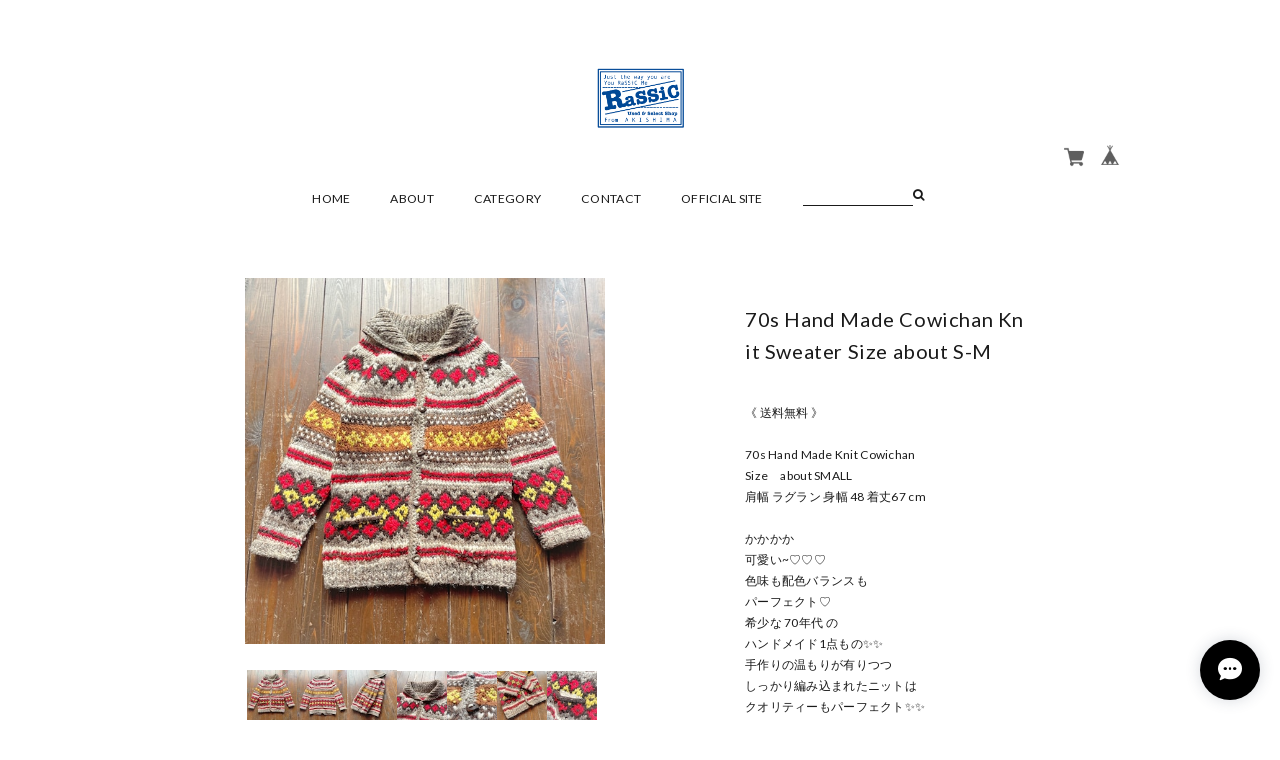

--- FILE ---
content_type: text/html; charset=UTF-8
request_url: https://www.rassic-onlinestore.com/items/80430952
body_size: 37297
content:
<!DOCTYPE html>
<!--[if lt IE 7 ]><html class="ie ie6" lang="ja"> <![endif]-->
<!--[if IE 7 ]><html class="ie ie7" lang="ja"> <![endif]-->
<!--[if IE 8 ]><html class="ie ie8" lang="ja"> <![endif]-->
<!--[if (gte IE 9)|!(IE)]><!-->
<html lang="ja">
<!--<![endif]-->
<head>

<link rel="stylesheet" type="text/css" href="https://cf-baseassets.thebase.in/015249379aa9ecf9196f38b9164e1646/asset/shop/BASEshop-c04794395695aab12cc9.css"/>
<meta charset="utf-8">
<meta name="copyright" content="BASE" />
<meta name="facebook-domain-verification" content="t0n2arqkg42wayjt3l9xrswouabe7i" />
<meta name="select:logosize" content="logoSize-s" title="制限あり(Sサイズ)" label="ロゴのサイズ制限切替">
<meta name="select:logosize" content="logoSize-m" title="制限あり(Mサイズ)" label="ロゴのサイズ制限切替">
<meta name="select:logosize" content="logoSize-l" title="制限あり(Lサイズ)" label="ロゴのサイズ制限切替">
<meta name="select:logosize" content="logoSize-none" title="制限なし" label="ロゴのサイズ制限切替">
<meta name="select:color" content="color-black" title="ブラック（デフォルト）" label="テキストカラーの切替">
<meta name="select:color" content="color-white" title="ホワイト" label="テキストカラーの切替">
<meta name="select:footercolor" content="bg-gray" title="あり（デフォルト）" label="フッター背景色の切替">
<meta name="select:footercolor" content="bg-none" title="なし" label="フッター背景色の切替">
<meta name="select:header" content="header-style01" title="左寄せ（デフォルト）" label="ヘッダーパターンの切替">
<meta name="select:header" content="header-style02" title="中心揃え" label="ヘッダーパターンの切替">
<meta name="select:fixednav" content="fixed-nav-none" title="非表示" label="固定メニューの表示">
<meta name="select:fixednav" content="fixed-nav" title="表示" label="固定メニューの表示">
<meta name="select:visual" content="mainimg-none" title="非表示" label="メイン画像を表示">
<meta name="select:visual" content="mainimg" title="表示" label="メイン画像を表示">
<meta name="image:mailvisual" content="" label="メイン画像">
<meta name="select:slide" content="slide-none" title="非表示" label="メイン画像（スライドショー）の表示">
<meta name="select:slide" content="slide" title="表示" label="メイン画像（スライドショー）の表示">
<meta name="image:slide01" content="" label="スライド画像1枚目※必須">
<meta name="image:slide02" content="" label="スライド画像2枚目※必須">
<meta name="image:slide03" content="" label="スライド画像3枚目※必須">
<meta name="select:slidespeed" content="400" title="早い" label="スライドのスピード">
<meta name="select:slidespeed" content="800" title="通常" label="スライドのスピード">
<meta name="select:slidespeed" content="1200" title="遅い" label="スライドのスピード">
<meta name="select:future" content="future-none" title="非表示" label="futureエリアの表示（使用例：https://goo.gl/a68YzD）">
<meta name="select:future" content="future" title="表示" label="futureエリアの表示">
<meta name="text:futureTxt" content="" label="futureエリア用の自由スペース（aタグ、imgタグ等も設置可能）">
<meta name="image:futureImg" content="" label="futureエリア用の画像※必須では無い">
<meta name="select:pickup" content="pickup-none" title="非表示" label="PICK UPの表示">
<meta name="select:pickup" content="pickup" title="表示" label="PICK UPの表示">
<meta name="image:pickup01" content="" label="PICK UP画像1枚目※必須">
<meta name="text:pickupurl01" content="" label="PICK UP画像1枚目のURL※必須">
<meta name="text:pickupTxt01" content="" label="PICK UP画像説明1枚目">
<meta name="image:pickup02" content="" label="PICK UP画像2枚目※必須">
<meta name="text:pickupurl02" content="" label="PICK UP画像2枚目のURL※必須">
<meta name="text:pickupTxt02" content="" label="PICK UP画像説明2枚目">
<meta name="image:pickup03" content="" label="PICK UP画像3枚目※必須">
<meta name="text:pickupurl03" content="" label="PICK UP画像3枚目のURL※必須">
<meta name="text:pickupTxt03" content="" label="PICK UP画像説明3枚目">
<meta name="select:offial" content="offialurl-none" title="非表示" label="オフィシャルサイトリンクの表示">
<meta name="select:offial" content="offialurl" title="表示" label="オフィシャルサイトリンクの表示">
<meta name="text:offialurl01" content="" label="オフィシャルリンクのURL">
<meta name="select:info" content="infomation-none" title="非表示" label="インフォメーションの表示">
<meta name="select:info" content="infomation" title="表示" label="インフォメーションの表示">
<meta name="text:infomation01" content="" label="インフォメーション01">
<meta name="text:infomation02" content="" label="インフォメーション02">
<meta name="text:infomation03" content="" label="インフォメーション03">
<meta name="text:infomation04" content="" label="インフォメーション04">
<meta name="text:infomation05" content="" label="インフォメーション05">
<meta name="select:instagram" content="insta-area-none" title="非表示" label="インスタグラムの表示">
<meta name="select:instagram" content="insta-area" title="表示" label="インスタグラムの表示">
<meta name="text:instacode" content="" label="インスタウィジェットコード（発行：http://snapwidget.com/#getstarted）">
<meta name="text:instagTxt" content="" label="インスタアカウントorハッシュタグの表示">
<meta name="select:thumbnail" content="square" title="正方形" label="フレームサイズの切替">
<meta name="select:thumbnail" content="rectangle" title="長方形" label="フレームサイズの切替">
<meta name="select:frame" content="frame-default" title="デフォルトフレーム" label="フレームタイプの切替">
<meta name="select:frame" content="frame-type02" title="フレームタイプ０２" label="フレームタイプの切替">
<meta name="select:frame" content="frame-none" title="フレーム無し" label="フレームタイプ">
<meta name="select:col2" content="col-none" title="1カラム（デフォルト）" label="TOPレイアウトカラムの切替">
<meta name="select:col2" content="col2" title="2カラム（スマホでは非表示）" label="TOPレイアウトカラムの切替">
<meta name="text:col2Txt" content="" label="TOPページ2カラム用の自由スペース（aタグ、imgタグ等も設置可能）">
<meta name="text:itemTxt" content="" label="商品詳細ページ用の自由スペース（aタグ、imgタグ等も設置可能）">
<meta name="select:shopDetailYoutube" content="shopDetailPageYoutube-none" title="非表示" label="商品詳細ページに共通動画を設置">
<meta name="select:shopDetailYoutube" content="shopDetailPageYoutube" title="表示" label="商品詳細ページに共通動画を設置">
<meta name="text:shopYoutubeTxt" content="" label="動画のURL（YouTubeのみ：例https://www.youtube.com/embed/W5GnNx9Uz-8）">
<meta name="text:itemTxt" content="" label="商品詳細ページ用の自由スペース（aタグ、imgタグ等も設置可能）">
<meta name="select:aboutvisual" content="aboutmainimg-none" title="非表示" label="ABOUTページ用メイン画像を表示">
<meta name="select:aboutvisual" content="aboutmainimg" title="表示" label="ABOUTページ用メイン画像を表示">
<meta name="image:aboutmailvisual" content="" label="ABOUTページ用メイン画像">
<meta name="text:aboutTxt" content="" label="ABOUTページ用の自由スペース（aタグ、imgタグ等も設置可能）">
<meta name="viewport" content="width=device-width, maximum-scale=1 ,  shrink-to-fit=no">
<title>70s Hand Made Cowichan Knit Sweater Size about S-M | Rassic</title>
<link rel='icon' type='image/png' href='//static.thebase.in/favicon.png' />
<link rel='apple-touch-icon' sizes='180x180' href='//static.thebase.in/apple-touch-icon.png' />
<link rel='apple-touch-icon-precomposed' href='//static.thebase.in/apple-touch-icon.png' />

<script src='/js/jquery-1.8.2.min.js'></script>
<script src="/js/jquery.bottom-1.0.js"></script>
<script src="/js/change_status.js?1768288315170"></script>
<script src="https://basefile.s3.amazonaws.com/ahref/56e7a7dc5e75b/flexslider.js"></script>
<script src="https://basefile.s3.amazonaws.com/ahref/56e7d9f17e2f4/smoothScroll.js"></script>
<meta name="BASE-Theme-Name" content="shop_09">
<meta name="BASE-Theme-Version" content="1">



<style type="text/css">
body { 
        background-image: none;
        background-color: #ffffff;
     }
</style>


<!--[if IE]>
<script src="https://html5shiv.googlecode.com/svn/trunk/html5.js"></script>
<![endif]-->
<!--[if lt IE 8 ]>
<script src="https://ajax.googleapis.com/ajax/libs/chrome-frame/1/CFInstall.min.js"></script>
<script>window.attachEvent('onload', function(){CFInstall.check({mode:'overlay'});});</script>
<![endif]-->
<link rel="stylesheet" href="/css/colorbox.css">
<link rel="stylesheet" href="https://basefile.s3.amazonaws.com/tatsuya-base-ec/5993dc42bcd53/shop_09.css">
<link href='https://fonts.googleapis.com/css?family=Lato:100,300,400,700,900' rel='stylesheet' type='text/css'>
<link rel="stylesheet" href="https://maxcdn.bootstrapcdn.com/font-awesome/4.4.0/css/font-awesome.min.css">
<link rel="stylesheet" href="https://basefile.s3.amazonaws.com/ahref/56f2242488322/reset.css">
<link rel="stylesheet" href="https://basefile.akamaized.net/ahref/59cd0031a9815/base.css">
<link rel="stylesheet" href="https://basefile.akamaized.net/ahref/5facad9b9ad4d/module.css">
<link rel="stylesheet" href="https://basefile.s3.amazonaws.com/ahref/598da897e5e22/layout.css">
<link rel="stylesheet" href="https://basefile.akamaized.net/ahref/5facaed7f07dd/page.css">
<link rel="stylesheet" href="https://basefile.s3.amazonaws.com/ahref/598d46cf23ba0/frame.css">

<script type="text/javascript">
	var _gaq = _gaq || [];
	var gtag = gtag || function(){};
</script>
			<script>
window.dataLayer = window.dataLayer || [];
window.dataLayer.push({

	
						'shopTheme': "my_theme_11271",
		
				'shopId': "rassic",

						'itemId': "80430952",
		
				
							'itemPrice': 18999,
			'GA4ViewItems': [
				{
					'item_id': "80430952",
					'item_name': "70s Hand Made Cowichan Knit Sweater Size about S-M",
					'price': 18999,
					'quantity': 1,
				}
			],
		
	
		});
</script>


<!-- Google Tag Manager for thebase.in-->
<noscript><iframe src="//www.googletagmanager.com/ns.html?id=GTM-K652NBTK"
height="0" width="0" style="display:none;visibility:hidden"></iframe></noscript>
<script>(function(w,d,s,l,i){w[l]=w[l]||[];w[l].push({'gtm.start':
new Date().getTime(),event:'gtm.js'});var f=d.getElementsByTagName(s)[0],
j=d.createElement(s),dl=l!='dataLayer'?'&l='+l:'';j.async=true;j.src=
'//www.googletagmanager.com/gtm.js?id='+i+dl;f.parentNode.insertBefore(j,f);
})(window,document,'script','dataLayer','GTM-K652NBTK');</script>
<!-- End Google Tag Manager -->

<script type="text/javascript">


</script>

	


	<!-- Facebook Pixel Code -->
	<script>
		!function(f,b,e,v,n,t,s){if(f.fbq)return;n=f.fbq=function(){n.callMethod?
			n.callMethod.apply(n,arguments):n.queue.push(arguments)};if(!f._fbq)f._fbq=n;
			n.push=n;n.loaded=!0;n.version='2.0';n.queue=[];t=b.createElement(e);t.async=!0;
			t.src=v;s=b.getElementsByTagName(e)[0];s.parentNode.insertBefore(t,s)}(window,
			document,'script','https://connect.facebook.net/en_US/fbevents.js');

			
		fbq('init', '2725849827676617', {}, { agent: 'plthebase' });
		fbq('trackSingle', '2725849827676617', 'PageView');

				const viewContentEventId = crypto.randomUUID();
		const viewContentEventIdObj = { eventID: viewContentEventId };
		fbq('trackSingle', '2725849827676617', 'ViewContent', {"content_ids":["80430952"],"content_name":"70s Hand Made Cowichan Knit Sweater Size about S-M","content_type":"product","contents":[{"id":"80430952","quantity":1,"item_price":18999}],"currency":"JPY","value":18999}, viewContentEventIdObj);
		data = JSON.parse('{"content_ids":["80430952"],"content_name":"70s Hand Made Cowichan Knit Sweater Size about S-M","content_type":"product","contents":[{"id":"80430952","quantity":1,"item_price":18999}],"currency":"JPY","value":18999}');
		data.event_name = 'ViewContent';
		data.event_id = viewContentEventId;
				if (data) {
			(function(data) {
				window.addEventListener('load', function() {
					$.ajax({
						type: 'POST',
						url: "https://www.rassic-onlinestore.com/facebook/conversion/",
						dataType: 'json',
						data: data,
						success: function (data) {},
					})
				})
			})(data)
		}

	</script>
	<!-- End Facebook Pixel Code -->




<meta name="cot:primaryColor" content="#000000"><meta name="cot:accentColor" content="#000000"><meta name="cot:textColor" content="#000000"><meta name="cot:lightTextColor" content="#ffffff"><meta name="cot:complementaryColor" content="#000000"><meta name="cot:titleColor" content="#000000">

	

	<script type="text/javascript">
		;window.NREUM||(NREUM={});NREUM.init={distributed_tracing:{enabled:true},privacy:{cookies_enabled:true},ajax:{deny_list:["bam.nr-data.net"]}};

		;NREUM.loader_config={accountID:"2907216",trustKey:"2804831",agentID:"663072695",licenseKey:"NRJS-4c41e18b2dabf750af0",applicationID:"663072695"}
		;NREUM.info={beacon:"bam.nr-data.net",errorBeacon:"bam.nr-data.net",licenseKey:"NRJS-4c41e18b2dabf750af0",applicationID:"663072695",sa:1}

		;/*! For license information please see nr-loader-spa-1.236.0.min.js.LICENSE.txt */
		(()=>{"use strict";var e,t,r={5763:(e,t,r)=>{r.d(t,{P_:()=>l,Mt:()=>g,C5:()=>s,DL:()=>v,OP:()=>T,lF:()=>D,Yu:()=>y,Dg:()=>h,CX:()=>c,GE:()=>b,sU:()=>_});var n=r(8632),i=r(9567);const o={beacon:n.ce.beacon,errorBeacon:n.ce.errorBeacon,licenseKey:void 0,applicationID:void 0,sa:void 0,queueTime:void 0,applicationTime:void 0,ttGuid:void 0,user:void 0,account:void 0,product:void 0,extra:void 0,jsAttributes:{},userAttributes:void 0,atts:void 0,transactionName:void 0,tNamePlain:void 0},a={};function s(e){if(!e)throw new Error("All info objects require an agent identifier!");if(!a[e])throw new Error("Info for ".concat(e," was never set"));return a[e]}function c(e,t){if(!e)throw new Error("All info objects require an agent identifier!");a[e]=(0,i.D)(t,o),(0,n.Qy)(e,a[e],"info")}var u=r(7056);const d=()=>{const e={blockSelector:"[data-nr-block]",maskInputOptions:{password:!0}};return{allow_bfcache:!0,privacy:{cookies_enabled:!0},ajax:{deny_list:void 0,enabled:!0,harvestTimeSeconds:10},distributed_tracing:{enabled:void 0,exclude_newrelic_header:void 0,cors_use_newrelic_header:void 0,cors_use_tracecontext_headers:void 0,allowed_origins:void 0},session:{domain:void 0,expiresMs:u.oD,inactiveMs:u.Hb},ssl:void 0,obfuscate:void 0,jserrors:{enabled:!0,harvestTimeSeconds:10},metrics:{enabled:!0},page_action:{enabled:!0,harvestTimeSeconds:30},page_view_event:{enabled:!0},page_view_timing:{enabled:!0,harvestTimeSeconds:30,long_task:!1},session_trace:{enabled:!0,harvestTimeSeconds:10},harvest:{tooManyRequestsDelay:60},session_replay:{enabled:!1,harvestTimeSeconds:60,sampleRate:.1,errorSampleRate:.1,maskTextSelector:"*",maskAllInputs:!0,get blockClass(){return"nr-block"},get ignoreClass(){return"nr-ignore"},get maskTextClass(){return"nr-mask"},get blockSelector(){return e.blockSelector},set blockSelector(t){e.blockSelector+=",".concat(t)},get maskInputOptions(){return e.maskInputOptions},set maskInputOptions(t){e.maskInputOptions={...t,password:!0}}},spa:{enabled:!0,harvestTimeSeconds:10}}},f={};function l(e){if(!e)throw new Error("All configuration objects require an agent identifier!");if(!f[e])throw new Error("Configuration for ".concat(e," was never set"));return f[e]}function h(e,t){if(!e)throw new Error("All configuration objects require an agent identifier!");f[e]=(0,i.D)(t,d()),(0,n.Qy)(e,f[e],"config")}function g(e,t){if(!e)throw new Error("All configuration objects require an agent identifier!");var r=l(e);if(r){for(var n=t.split("."),i=0;i<n.length-1;i++)if("object"!=typeof(r=r[n[i]]))return;r=r[n[n.length-1]]}return r}const p={accountID:void 0,trustKey:void 0,agentID:void 0,licenseKey:void 0,applicationID:void 0,xpid:void 0},m={};function v(e){if(!e)throw new Error("All loader-config objects require an agent identifier!");if(!m[e])throw new Error("LoaderConfig for ".concat(e," was never set"));return m[e]}function b(e,t){if(!e)throw new Error("All loader-config objects require an agent identifier!");m[e]=(0,i.D)(t,p),(0,n.Qy)(e,m[e],"loader_config")}const y=(0,n.mF)().o;var w=r(385),x=r(6818);const A={buildEnv:x.Re,bytesSent:{},queryBytesSent:{},customTransaction:void 0,disabled:!1,distMethod:x.gF,isolatedBacklog:!1,loaderType:void 0,maxBytes:3e4,offset:Math.floor(w._A?.performance?.timeOrigin||w._A?.performance?.timing?.navigationStart||Date.now()),onerror:void 0,origin:""+w._A.location,ptid:void 0,releaseIds:{},session:void 0,xhrWrappable:"function"==typeof w._A.XMLHttpRequest?.prototype?.addEventListener,version:x.q4},E={};function T(e){if(!e)throw new Error("All runtime objects require an agent identifier!");if(!E[e])throw new Error("Runtime for ".concat(e," was never set"));return E[e]}function _(e,t){if(!e)throw new Error("All runtime objects require an agent identifier!");E[e]=(0,i.D)(t,A),(0,n.Qy)(e,E[e],"runtime")}function D(e){return function(e){try{const t=s(e);return!!t.licenseKey&&!!t.errorBeacon&&!!t.applicationID}catch(e){return!1}}(e)}},9567:(e,t,r)=>{r.d(t,{D:()=>i});var n=r(50);function i(e,t){try{if(!e||"object"!=typeof e)return(0,n.Z)("Setting a Configurable requires an object as input");if(!t||"object"!=typeof t)return(0,n.Z)("Setting a Configurable requires a model to set its initial properties");const r=Object.create(Object.getPrototypeOf(t),Object.getOwnPropertyDescriptors(t)),o=0===Object.keys(r).length?e:r;for(let a in o)if(void 0!==e[a])try{"object"==typeof e[a]&&"object"==typeof t[a]?r[a]=i(e[a],t[a]):r[a]=e[a]}catch(e){(0,n.Z)("An error occurred while setting a property of a Configurable",e)}return r}catch(e){(0,n.Z)("An error occured while setting a Configurable",e)}}},6818:(e,t,r)=>{r.d(t,{Re:()=>i,gF:()=>o,q4:()=>n});const n="1.236.0",i="PROD",o="CDN"},385:(e,t,r)=>{r.d(t,{FN:()=>a,IF:()=>u,Nk:()=>f,Tt:()=>s,_A:()=>o,il:()=>n,pL:()=>c,v6:()=>i,w1:()=>d});const n="undefined"!=typeof window&&!!window.document,i="undefined"!=typeof WorkerGlobalScope&&("undefined"!=typeof self&&self instanceof WorkerGlobalScope&&self.navigator instanceof WorkerNavigator||"undefined"!=typeof globalThis&&globalThis instanceof WorkerGlobalScope&&globalThis.navigator instanceof WorkerNavigator),o=n?window:"undefined"!=typeof WorkerGlobalScope&&("undefined"!=typeof self&&self instanceof WorkerGlobalScope&&self||"undefined"!=typeof globalThis&&globalThis instanceof WorkerGlobalScope&&globalThis),a=""+o?.location,s=/iPad|iPhone|iPod/.test(navigator.userAgent),c=s&&"undefined"==typeof SharedWorker,u=(()=>{const e=navigator.userAgent.match(/Firefox[/\s](\d+\.\d+)/);return Array.isArray(e)&&e.length>=2?+e[1]:0})(),d=Boolean(n&&window.document.documentMode),f=!!navigator.sendBeacon},1117:(e,t,r)=>{r.d(t,{w:()=>o});var n=r(50);const i={agentIdentifier:"",ee:void 0};class o{constructor(e){try{if("object"!=typeof e)return(0,n.Z)("shared context requires an object as input");this.sharedContext={},Object.assign(this.sharedContext,i),Object.entries(e).forEach((e=>{let[t,r]=e;Object.keys(i).includes(t)&&(this.sharedContext[t]=r)}))}catch(e){(0,n.Z)("An error occured while setting SharedContext",e)}}}},8e3:(e,t,r)=>{r.d(t,{L:()=>d,R:()=>c});var n=r(2177),i=r(1284),o=r(4322),a=r(3325);const s={};function c(e,t){const r={staged:!1,priority:a.p[t]||0};u(e),s[e].get(t)||s[e].set(t,r)}function u(e){e&&(s[e]||(s[e]=new Map))}function d(){let e=arguments.length>0&&void 0!==arguments[0]?arguments[0]:"",t=arguments.length>1&&void 0!==arguments[1]?arguments[1]:"feature";if(u(e),!e||!s[e].get(t))return a(t);s[e].get(t).staged=!0;const r=[...s[e]];function a(t){const r=e?n.ee.get(e):n.ee,a=o.X.handlers;if(r.backlog&&a){var s=r.backlog[t],c=a[t];if(c){for(var u=0;s&&u<s.length;++u)f(s[u],c);(0,i.D)(c,(function(e,t){(0,i.D)(t,(function(t,r){r[0].on(e,r[1])}))}))}delete a[t],r.backlog[t]=null,r.emit("drain-"+t,[])}}r.every((e=>{let[t,r]=e;return r.staged}))&&(r.sort(((e,t)=>e[1].priority-t[1].priority)),r.forEach((e=>{let[t]=e;a(t)})))}function f(e,t){var r=e[1];(0,i.D)(t[r],(function(t,r){var n=e[0];if(r[0]===n){var i=r[1],o=e[3],a=e[2];i.apply(o,a)}}))}},2177:(e,t,r)=>{r.d(t,{c:()=>f,ee:()=>u});var n=r(8632),i=r(2210),o=r(1284),a=r(5763),s="nr@context";let c=(0,n.fP)();var u;function d(){}function f(e){return(0,i.X)(e,s,l)}function l(){return new d}function h(){u.aborted=!0,u.backlog={}}c.ee?u=c.ee:(u=function e(t,r){var n={},c={},f={},g=!1;try{g=16===r.length&&(0,a.OP)(r).isolatedBacklog}catch(e){}var p={on:b,addEventListener:b,removeEventListener:y,emit:v,get:x,listeners:w,context:m,buffer:A,abort:h,aborted:!1,isBuffering:E,debugId:r,backlog:g?{}:t&&"object"==typeof t.backlog?t.backlog:{}};return p;function m(e){return e&&e instanceof d?e:e?(0,i.X)(e,s,l):l()}function v(e,r,n,i,o){if(!1!==o&&(o=!0),!u.aborted||i){t&&o&&t.emit(e,r,n);for(var a=m(n),s=w(e),d=s.length,f=0;f<d;f++)s[f].apply(a,r);var l=T()[c[e]];return l&&l.push([p,e,r,a]),a}}function b(e,t){n[e]=w(e).concat(t)}function y(e,t){var r=n[e];if(r)for(var i=0;i<r.length;i++)r[i]===t&&r.splice(i,1)}function w(e){return n[e]||[]}function x(t){return f[t]=f[t]||e(p,t)}function A(e,t){var r=T();p.aborted||(0,o.D)(e,(function(e,n){t=t||"feature",c[n]=t,t in r||(r[t]=[])}))}function E(e){return!!T()[c[e]]}function T(){return p.backlog}}(void 0,"globalEE"),c.ee=u)},5546:(e,t,r)=>{r.d(t,{E:()=>n,p:()=>i});var n=r(2177).ee.get("handle");function i(e,t,r,i,o){o?(o.buffer([e],i),o.emit(e,t,r)):(n.buffer([e],i),n.emit(e,t,r))}},4322:(e,t,r)=>{r.d(t,{X:()=>o});var n=r(5546);o.on=a;var i=o.handlers={};function o(e,t,r,o){a(o||n.E,i,e,t,r)}function a(e,t,r,i,o){o||(o="feature"),e||(e=n.E);var a=t[o]=t[o]||{};(a[r]=a[r]||[]).push([e,i])}},3239:(e,t,r)=>{r.d(t,{bP:()=>s,iz:()=>c,m$:()=>a});var n=r(385);let i=!1,o=!1;try{const e={get passive(){return i=!0,!1},get signal(){return o=!0,!1}};n._A.addEventListener("test",null,e),n._A.removeEventListener("test",null,e)}catch(e){}function a(e,t){return i||o?{capture:!!e,passive:i,signal:t}:!!e}function s(e,t){let r=arguments.length>2&&void 0!==arguments[2]&&arguments[2],n=arguments.length>3?arguments[3]:void 0;window.addEventListener(e,t,a(r,n))}function c(e,t){let r=arguments.length>2&&void 0!==arguments[2]&&arguments[2],n=arguments.length>3?arguments[3]:void 0;document.addEventListener(e,t,a(r,n))}},4402:(e,t,r)=>{r.d(t,{Ht:()=>u,M:()=>c,Rl:()=>a,ky:()=>s});var n=r(385);const i="xxxxxxxx-xxxx-4xxx-yxxx-xxxxxxxxxxxx";function o(e,t){return e?15&e[t]:16*Math.random()|0}function a(){const e=n._A?.crypto||n._A?.msCrypto;let t,r=0;return e&&e.getRandomValues&&(t=e.getRandomValues(new Uint8Array(31))),i.split("").map((e=>"x"===e?o(t,++r).toString(16):"y"===e?(3&o()|8).toString(16):e)).join("")}function s(e){const t=n._A?.crypto||n._A?.msCrypto;let r,i=0;t&&t.getRandomValues&&(r=t.getRandomValues(new Uint8Array(31)));const a=[];for(var s=0;s<e;s++)a.push(o(r,++i).toString(16));return a.join("")}function c(){return s(16)}function u(){return s(32)}},7056:(e,t,r)=>{r.d(t,{Bq:()=>n,Hb:()=>o,oD:()=>i});const n="NRBA",i=144e5,o=18e5},7894:(e,t,r)=>{function n(){return Math.round(performance.now())}r.d(t,{z:()=>n})},7243:(e,t,r)=>{r.d(t,{e:()=>o});var n=r(385),i={};function o(e){if(e in i)return i[e];if(0===(e||"").indexOf("data:"))return{protocol:"data"};let t;var r=n._A?.location,o={};if(n.il)t=document.createElement("a"),t.href=e;else try{t=new URL(e,r.href)}catch(e){return o}o.port=t.port;var a=t.href.split("://");!o.port&&a[1]&&(o.port=a[1].split("/")[0].split("@").pop().split(":")[1]),o.port&&"0"!==o.port||(o.port="https"===a[0]?"443":"80"),o.hostname=t.hostname||r.hostname,o.pathname=t.pathname,o.protocol=a[0],"/"!==o.pathname.charAt(0)&&(o.pathname="/"+o.pathname);var s=!t.protocol||":"===t.protocol||t.protocol===r.protocol,c=t.hostname===r.hostname&&t.port===r.port;return o.sameOrigin=s&&(!t.hostname||c),"/"===o.pathname&&(i[e]=o),o}},50:(e,t,r)=>{function n(e,t){"function"==typeof console.warn&&(console.warn("New Relic: ".concat(e)),t&&console.warn(t))}r.d(t,{Z:()=>n})},2587:(e,t,r)=>{r.d(t,{N:()=>c,T:()=>u});var n=r(2177),i=r(5546),o=r(8e3),a=r(3325);const s={stn:[a.D.sessionTrace],err:[a.D.jserrors,a.D.metrics],ins:[a.D.pageAction],spa:[a.D.spa],sr:[a.D.sessionReplay,a.D.sessionTrace]};function c(e,t){const r=n.ee.get(t);e&&"object"==typeof e&&(Object.entries(e).forEach((e=>{let[t,n]=e;void 0===u[t]&&(s[t]?s[t].forEach((e=>{n?(0,i.p)("feat-"+t,[],void 0,e,r):(0,i.p)("block-"+t,[],void 0,e,r),(0,i.p)("rumresp-"+t,[Boolean(n)],void 0,e,r)})):n&&(0,i.p)("feat-"+t,[],void 0,void 0,r),u[t]=Boolean(n))})),Object.keys(s).forEach((e=>{void 0===u[e]&&(s[e]?.forEach((t=>(0,i.p)("rumresp-"+e,[!1],void 0,t,r))),u[e]=!1)})),(0,o.L)(t,a.D.pageViewEvent))}const u={}},2210:(e,t,r)=>{r.d(t,{X:()=>i});var n=Object.prototype.hasOwnProperty;function i(e,t,r){if(n.call(e,t))return e[t];var i=r();if(Object.defineProperty&&Object.keys)try{return Object.defineProperty(e,t,{value:i,writable:!0,enumerable:!1}),i}catch(e){}return e[t]=i,i}},1284:(e,t,r)=>{r.d(t,{D:()=>n});const n=(e,t)=>Object.entries(e||{}).map((e=>{let[r,n]=e;return t(r,n)}))},4351:(e,t,r)=>{r.d(t,{P:()=>o});var n=r(2177);const i=()=>{const e=new WeakSet;return(t,r)=>{if("object"==typeof r&&null!==r){if(e.has(r))return;e.add(r)}return r}};function o(e){try{return JSON.stringify(e,i())}catch(e){try{n.ee.emit("internal-error",[e])}catch(e){}}}},3960:(e,t,r)=>{r.d(t,{K:()=>a,b:()=>o});var n=r(3239);function i(){return"undefined"==typeof document||"complete"===document.readyState}function o(e,t){if(i())return e();(0,n.bP)("load",e,t)}function a(e){if(i())return e();(0,n.iz)("DOMContentLoaded",e)}},8632:(e,t,r)=>{r.d(t,{EZ:()=>u,Qy:()=>c,ce:()=>o,fP:()=>a,gG:()=>d,mF:()=>s});var n=r(7894),i=r(385);const o={beacon:"bam.nr-data.net",errorBeacon:"bam.nr-data.net"};function a(){return i._A.NREUM||(i._A.NREUM={}),void 0===i._A.newrelic&&(i._A.newrelic=i._A.NREUM),i._A.NREUM}function s(){let e=a();return e.o||(e.o={ST:i._A.setTimeout,SI:i._A.setImmediate,CT:i._A.clearTimeout,XHR:i._A.XMLHttpRequest,REQ:i._A.Request,EV:i._A.Event,PR:i._A.Promise,MO:i._A.MutationObserver,FETCH:i._A.fetch}),e}function c(e,t,r){let i=a();const o=i.initializedAgents||{},s=o[e]||{};return Object.keys(s).length||(s.initializedAt={ms:(0,n.z)(),date:new Date}),i.initializedAgents={...o,[e]:{...s,[r]:t}},i}function u(e,t){a()[e]=t}function d(){return function(){let e=a();const t=e.info||{};e.info={beacon:o.beacon,errorBeacon:o.errorBeacon,...t}}(),function(){let e=a();const t=e.init||{};e.init={...t}}(),s(),function(){let e=a();const t=e.loader_config||{};e.loader_config={...t}}(),a()}},7956:(e,t,r)=>{r.d(t,{N:()=>i});var n=r(3239);function i(e){let t=arguments.length>1&&void 0!==arguments[1]&&arguments[1],r=arguments.length>2?arguments[2]:void 0,i=arguments.length>3?arguments[3]:void 0;return void(0,n.iz)("visibilitychange",(function(){if(t)return void("hidden"==document.visibilityState&&e());e(document.visibilityState)}),r,i)}},1214:(e,t,r)=>{r.d(t,{em:()=>v,u5:()=>N,QU:()=>S,_L:()=>I,Gm:()=>L,Lg:()=>M,gy:()=>U,BV:()=>Q,Kf:()=>ee});var n=r(2177);const i="nr@original";var o=Object.prototype.hasOwnProperty,a=!1;function s(e,t){return e||(e=n.ee),r.inPlace=function(e,t,n,i,o){n||(n="");var a,s,c,u="-"===n.charAt(0);for(c=0;c<t.length;c++)d(a=e[s=t[c]])||(e[s]=r(a,u?s+n:n,i,s,o))},r.flag=i,r;function r(t,r,n,a,s){return d(t)?t:(r||(r=""),nrWrapper[i]=t,u(t,nrWrapper,e),nrWrapper);function nrWrapper(){var i,u,d,f;try{u=this,i=[...arguments],d="function"==typeof n?n(i,u):n||{}}catch(t){c([t,"",[i,u,a],d],e)}o(r+"start",[i,u,a],d,s);try{return f=t.apply(u,i)}catch(e){throw o(r+"err",[i,u,e],d,s),e}finally{o(r+"end",[i,u,f],d,s)}}}function o(r,n,i,o){if(!a||t){var s=a;a=!0;try{e.emit(r,n,i,t,o)}catch(t){c([t,r,n,i],e)}a=s}}}function c(e,t){t||(t=n.ee);try{t.emit("internal-error",e)}catch(e){}}function u(e,t,r){if(Object.defineProperty&&Object.keys)try{return Object.keys(e).forEach((function(r){Object.defineProperty(t,r,{get:function(){return e[r]},set:function(t){return e[r]=t,t}})})),t}catch(e){c([e],r)}for(var n in e)o.call(e,n)&&(t[n]=e[n]);return t}function d(e){return!(e&&e instanceof Function&&e.apply&&!e[i])}var f=r(2210),l=r(385);const h={},g=XMLHttpRequest,p="addEventListener",m="removeEventListener";function v(e){var t=function(e){return(e||n.ee).get("events")}(e);if(h[t.debugId]++)return t;h[t.debugId]=1;var r=s(t,!0);function i(e){r.inPlace(e,[p,m],"-",o)}function o(e,t){return e[1]}return"getPrototypeOf"in Object&&(l.il&&b(document,i),b(l._A,i),b(g.prototype,i)),t.on(p+"-start",(function(e,t){var n=e[1];if(null!==n&&("function"==typeof n||"object"==typeof n)){var i=(0,f.X)(n,"nr@wrapped",(function(){var e={object:function(){if("function"!=typeof n.handleEvent)return;return n.handleEvent.apply(n,arguments)},function:n}[typeof n];return e?r(e,"fn-",null,e.name||"anonymous"):n}));this.wrapped=e[1]=i}})),t.on(m+"-start",(function(e){e[1]=this.wrapped||e[1]})),t}function b(e,t){let r=e;for(;"object"==typeof r&&!Object.prototype.hasOwnProperty.call(r,p);)r=Object.getPrototypeOf(r);for(var n=arguments.length,i=new Array(n>2?n-2:0),o=2;o<n;o++)i[o-2]=arguments[o];r&&t(r,...i)}var y="fetch-",w=y+"body-",x=["arrayBuffer","blob","json","text","formData"],A=l._A.Request,E=l._A.Response,T="prototype",_="nr@context";const D={};function N(e){const t=function(e){return(e||n.ee).get("fetch")}(e);if(!(A&&E&&l._A.fetch))return t;if(D[t.debugId]++)return t;function r(e,r,n){var i=e[r];"function"==typeof i&&(e[r]=function(){var e,r=[...arguments],o={};t.emit(n+"before-start",[r],o),o[_]&&o[_].dt&&(e=o[_].dt);var a=i.apply(this,r);return t.emit(n+"start",[r,e],a),a.then((function(e){return t.emit(n+"end",[null,e],a),e}),(function(e){throw t.emit(n+"end",[e],a),e}))})}return D[t.debugId]=1,x.forEach((e=>{r(A[T],e,w),r(E[T],e,w)})),r(l._A,"fetch",y),t.on(y+"end",(function(e,r){var n=this;if(r){var i=r.headers.get("content-length");null!==i&&(n.rxSize=i),t.emit(y+"done",[null,r],n)}else t.emit(y+"done",[e],n)})),t}const O={},j=["pushState","replaceState"];function S(e){const t=function(e){return(e||n.ee).get("history")}(e);return!l.il||O[t.debugId]++||(O[t.debugId]=1,s(t).inPlace(window.history,j,"-")),t}var P=r(3239);const C={},R=["appendChild","insertBefore","replaceChild"];function I(e){const t=function(e){return(e||n.ee).get("jsonp")}(e);if(!l.il||C[t.debugId])return t;C[t.debugId]=!0;var r=s(t),i=/[?&](?:callback|cb)=([^&#]+)/,o=/(.*)\.([^.]+)/,a=/^(\w+)(\.|$)(.*)$/;function c(e,t){var r=e.match(a),n=r[1],i=r[3];return i?c(i,t[n]):t[n]}return r.inPlace(Node.prototype,R,"dom-"),t.on("dom-start",(function(e){!function(e){if(!e||"string"!=typeof e.nodeName||"script"!==e.nodeName.toLowerCase())return;if("function"!=typeof e.addEventListener)return;var n=(a=e.src,s=a.match(i),s?s[1]:null);var a,s;if(!n)return;var u=function(e){var t=e.match(o);if(t&&t.length>=3)return{key:t[2],parent:c(t[1],window)};return{key:e,parent:window}}(n);if("function"!=typeof u.parent[u.key])return;var d={};function f(){t.emit("jsonp-end",[],d),e.removeEventListener("load",f,(0,P.m$)(!1)),e.removeEventListener("error",l,(0,P.m$)(!1))}function l(){t.emit("jsonp-error",[],d),t.emit("jsonp-end",[],d),e.removeEventListener("load",f,(0,P.m$)(!1)),e.removeEventListener("error",l,(0,P.m$)(!1))}r.inPlace(u.parent,[u.key],"cb-",d),e.addEventListener("load",f,(0,P.m$)(!1)),e.addEventListener("error",l,(0,P.m$)(!1)),t.emit("new-jsonp",[e.src],d)}(e[0])})),t}var k=r(5763);const H={};function L(e){const t=function(e){return(e||n.ee).get("mutation")}(e);if(!l.il||H[t.debugId])return t;H[t.debugId]=!0;var r=s(t),i=k.Yu.MO;return i&&(window.MutationObserver=function(e){return this instanceof i?new i(r(e,"fn-")):i.apply(this,arguments)},MutationObserver.prototype=i.prototype),t}const z={};function M(e){const t=function(e){return(e||n.ee).get("promise")}(e);if(z[t.debugId])return t;z[t.debugId]=!0;var r=n.c,o=s(t),a=k.Yu.PR;return a&&function(){function e(r){var n=t.context(),i=o(r,"executor-",n,null,!1);const s=Reflect.construct(a,[i],e);return t.context(s).getCtx=function(){return n},s}l._A.Promise=e,Object.defineProperty(e,"name",{value:"Promise"}),e.toString=function(){return a.toString()},Object.setPrototypeOf(e,a),["all","race"].forEach((function(r){const n=a[r];e[r]=function(e){let i=!1;[...e||[]].forEach((e=>{this.resolve(e).then(a("all"===r),a(!1))}));const o=n.apply(this,arguments);return o;function a(e){return function(){t.emit("propagate",[null,!i],o,!1,!1),i=i||!e}}}})),["resolve","reject"].forEach((function(r){const n=a[r];e[r]=function(e){const r=n.apply(this,arguments);return e!==r&&t.emit("propagate",[e,!0],r,!1,!1),r}})),e.prototype=a.prototype;const n=a.prototype.then;a.prototype.then=function(){var e=this,i=r(e);i.promise=e;for(var a=arguments.length,s=new Array(a),c=0;c<a;c++)s[c]=arguments[c];s[0]=o(s[0],"cb-",i,null,!1),s[1]=o(s[1],"cb-",i,null,!1);const u=n.apply(this,s);return i.nextPromise=u,t.emit("propagate",[e,!0],u,!1,!1),u},a.prototype.then[i]=n,t.on("executor-start",(function(e){e[0]=o(e[0],"resolve-",this,null,!1),e[1]=o(e[1],"resolve-",this,null,!1)})),t.on("executor-err",(function(e,t,r){e[1](r)})),t.on("cb-end",(function(e,r,n){t.emit("propagate",[n,!0],this.nextPromise,!1,!1)})),t.on("propagate",(function(e,r,n){this.getCtx&&!r||(this.getCtx=function(){if(e instanceof Promise)var r=t.context(e);return r&&r.getCtx?r.getCtx():this})}))}(),t}const B={},F="requestAnimationFrame";function U(e){const t=function(e){return(e||n.ee).get("raf")}(e);if(!l.il||B[t.debugId]++)return t;B[t.debugId]=1;var r=s(t);return r.inPlace(window,[F],"raf-"),t.on("raf-start",(function(e){e[0]=r(e[0],"fn-")})),t}const q={},G="setTimeout",V="setInterval",X="clearTimeout",W="-start",Z="-",$=[G,"setImmediate",V,X,"clearImmediate"];function Q(e){const t=function(e){return(e||n.ee).get("timer")}(e);if(q[t.debugId]++)return t;q[t.debugId]=1;var r=s(t);return r.inPlace(l._A,$.slice(0,2),G+Z),r.inPlace(l._A,$.slice(2,3),V+Z),r.inPlace(l._A,$.slice(3),X+Z),t.on(V+W,(function(e,t,n){e[0]=r(e[0],"fn-",null,n)})),t.on(G+W,(function(e,t,n){this.method=n,this.timerDuration=isNaN(e[1])?0:+e[1],e[0]=r(e[0],"fn-",this,n)})),t}var Y=r(50);const K={},J=["open","send"];function ee(e){var t=e||n.ee;const r=function(e){return(e||n.ee).get("xhr")}(t);if(K[r.debugId]++)return r;K[r.debugId]=1,v(t);var i=s(r),o=k.Yu.XHR,a=k.Yu.MO,c=k.Yu.PR,u=k.Yu.SI,d="readystatechange",f=["onload","onerror","onabort","onloadstart","onloadend","onprogress","ontimeout"],h=[],g=l._A.XMLHttpRequest.listeners,p=l._A.XMLHttpRequest=function(e){var t=new o(e);function n(){try{r.emit("new-xhr",[t],t),t.addEventListener(d,b,(0,P.m$)(!1))}catch(e){(0,Y.Z)("An error occured while intercepting XHR",e);try{r.emit("internal-error",[e])}catch(e){}}}return this.listeners=g?[...g,n]:[n],this.listeners.forEach((e=>e())),t};function m(e,t){i.inPlace(t,["onreadystatechange"],"fn-",E)}function b(){var e=this,t=r.context(e);e.readyState>3&&!t.resolved&&(t.resolved=!0,r.emit("xhr-resolved",[],e)),i.inPlace(e,f,"fn-",E)}if(function(e,t){for(var r in e)t[r]=e[r]}(o,p),p.prototype=o.prototype,i.inPlace(p.prototype,J,"-xhr-",E),r.on("send-xhr-start",(function(e,t){m(e,t),function(e){h.push(e),a&&(y?y.then(A):u?u(A):(w=-w,x.data=w))}(t)})),r.on("open-xhr-start",m),a){var y=c&&c.resolve();if(!u&&!c){var w=1,x=document.createTextNode(w);new a(A).observe(x,{characterData:!0})}}else t.on("fn-end",(function(e){e[0]&&e[0].type===d||A()}));function A(){for(var e=0;e<h.length;e++)m(0,h[e]);h.length&&(h=[])}function E(e,t){return t}return r}},7825:(e,t,r)=>{r.d(t,{t:()=>n});const n=r(3325).D.ajax},6660:(e,t,r)=>{r.d(t,{A:()=>i,t:()=>n});const n=r(3325).D.jserrors,i="nr@seenError"},3081:(e,t,r)=>{r.d(t,{gF:()=>o,mY:()=>i,t9:()=>n,vz:()=>s,xS:()=>a});const n=r(3325).D.metrics,i="sm",o="cm",a="storeSupportabilityMetrics",s="storeEventMetrics"},4649:(e,t,r)=>{r.d(t,{t:()=>n});const n=r(3325).D.pageAction},7633:(e,t,r)=>{r.d(t,{Dz:()=>i,OJ:()=>a,qw:()=>o,t9:()=>n});const n=r(3325).D.pageViewEvent,i="firstbyte",o="domcontent",a="windowload"},9251:(e,t,r)=>{r.d(t,{t:()=>n});const n=r(3325).D.pageViewTiming},3614:(e,t,r)=>{r.d(t,{BST_RESOURCE:()=>i,END:()=>s,FEATURE_NAME:()=>n,FN_END:()=>u,FN_START:()=>c,PUSH_STATE:()=>d,RESOURCE:()=>o,START:()=>a});const n=r(3325).D.sessionTrace,i="bstResource",o="resource",a="-start",s="-end",c="fn"+a,u="fn"+s,d="pushState"},7836:(e,t,r)=>{r.d(t,{BODY:()=>A,CB_END:()=>E,CB_START:()=>u,END:()=>x,FEATURE_NAME:()=>i,FETCH:()=>_,FETCH_BODY:()=>v,FETCH_DONE:()=>m,FETCH_START:()=>p,FN_END:()=>c,FN_START:()=>s,INTERACTION:()=>l,INTERACTION_API:()=>d,INTERACTION_EVENTS:()=>o,JSONP_END:()=>b,JSONP_NODE:()=>g,JS_TIME:()=>T,MAX_TIMER_BUDGET:()=>a,REMAINING:()=>f,SPA_NODE:()=>h,START:()=>w,originalSetTimeout:()=>y});var n=r(5763);const i=r(3325).D.spa,o=["click","submit","keypress","keydown","keyup","change"],a=999,s="fn-start",c="fn-end",u="cb-start",d="api-ixn-",f="remaining",l="interaction",h="spaNode",g="jsonpNode",p="fetch-start",m="fetch-done",v="fetch-body-",b="jsonp-end",y=n.Yu.ST,w="-start",x="-end",A="-body",E="cb"+x,T="jsTime",_="fetch"},5938:(e,t,r)=>{r.d(t,{W:()=>o});var n=r(5763),i=r(2177);class o{constructor(e,t,r){this.agentIdentifier=e,this.aggregator=t,this.ee=i.ee.get(e,(0,n.OP)(this.agentIdentifier).isolatedBacklog),this.featureName=r,this.blocked=!1}}},9144:(e,t,r)=>{r.d(t,{j:()=>m});var n=r(3325),i=r(5763),o=r(5546),a=r(2177),s=r(7894),c=r(8e3),u=r(3960),d=r(385),f=r(50),l=r(3081),h=r(8632);function g(){const e=(0,h.gG)();["setErrorHandler","finished","addToTrace","inlineHit","addRelease","addPageAction","setCurrentRouteName","setPageViewName","setCustomAttribute","interaction","noticeError","setUserId"].forEach((t=>{e[t]=function(){for(var r=arguments.length,n=new Array(r),i=0;i<r;i++)n[i]=arguments[i];return function(t){for(var r=arguments.length,n=new Array(r>1?r-1:0),i=1;i<r;i++)n[i-1]=arguments[i];let o=[];return Object.values(e.initializedAgents).forEach((e=>{e.exposed&&e.api[t]&&o.push(e.api[t](...n))})),o.length>1?o:o[0]}(t,...n)}}))}var p=r(2587);function m(e){let t=arguments.length>1&&void 0!==arguments[1]?arguments[1]:{},m=arguments.length>2?arguments[2]:void 0,v=arguments.length>3?arguments[3]:void 0,{init:b,info:y,loader_config:w,runtime:x={loaderType:m},exposed:A=!0}=t;const E=(0,h.gG)();y||(b=E.init,y=E.info,w=E.loader_config),(0,i.Dg)(e,b||{}),(0,i.GE)(e,w||{}),(0,i.sU)(e,x),y.jsAttributes??={},d.v6&&(y.jsAttributes.isWorker=!0),(0,i.CX)(e,y),g();const T=function(e,t){t||(0,c.R)(e,"api");const h={};var g=a.ee.get(e),p=g.get("tracer"),m="api-",v=m+"ixn-";function b(t,r,n,o){const a=(0,i.C5)(e);return null===r?delete a.jsAttributes[t]:(0,i.CX)(e,{...a,jsAttributes:{...a.jsAttributes,[t]:r}}),x(m,n,!0,o||null===r?"session":void 0)(t,r)}function y(){}["setErrorHandler","finished","addToTrace","inlineHit","addRelease"].forEach((e=>h[e]=x(m,e,!0,"api"))),h.addPageAction=x(m,"addPageAction",!0,n.D.pageAction),h.setCurrentRouteName=x(m,"routeName",!0,n.D.spa),h.setPageViewName=function(t,r){if("string"==typeof t)return"/"!==t.charAt(0)&&(t="/"+t),(0,i.OP)(e).customTransaction=(r||"http://custom.transaction")+t,x(m,"setPageViewName",!0)()},h.setCustomAttribute=function(e,t){let r=arguments.length>2&&void 0!==arguments[2]&&arguments[2];if("string"==typeof e){if(["string","number"].includes(typeof t)||null===t)return b(e,t,"setCustomAttribute",r);(0,f.Z)("Failed to execute setCustomAttribute.\nNon-null value must be a string or number type, but a type of <".concat(typeof t,"> was provided."))}else(0,f.Z)("Failed to execute setCustomAttribute.\nName must be a string type, but a type of <".concat(typeof e,"> was provided."))},h.setUserId=function(e){if("string"==typeof e||null===e)return b("enduser.id",e,"setUserId",!0);(0,f.Z)("Failed to execute setUserId.\nNon-null value must be a string type, but a type of <".concat(typeof e,"> was provided."))},h.interaction=function(){return(new y).get()};var w=y.prototype={createTracer:function(e,t){var r={},i=this,a="function"==typeof t;return(0,o.p)(v+"tracer",[(0,s.z)(),e,r],i,n.D.spa,g),function(){if(p.emit((a?"":"no-")+"fn-start",[(0,s.z)(),i,a],r),a)try{return t.apply(this,arguments)}catch(e){throw p.emit("fn-err",[arguments,this,"string"==typeof e?new Error(e):e],r),e}finally{p.emit("fn-end",[(0,s.z)()],r)}}}};function x(e,t,r,i){return function(){return(0,o.p)(l.xS,["API/"+t+"/called"],void 0,n.D.metrics,g),i&&(0,o.p)(e+t,[(0,s.z)(),...arguments],r?null:this,i,g),r?void 0:this}}function A(){r.e(439).then(r.bind(r,7438)).then((t=>{let{setAPI:r}=t;r(e),(0,c.L)(e,"api")})).catch((()=>(0,f.Z)("Downloading runtime APIs failed...")))}return["actionText","setName","setAttribute","save","ignore","onEnd","getContext","end","get"].forEach((e=>{w[e]=x(v,e,void 0,n.D.spa)})),h.noticeError=function(e,t){"string"==typeof e&&(e=new Error(e)),(0,o.p)(l.xS,["API/noticeError/called"],void 0,n.D.metrics,g),(0,o.p)("err",[e,(0,s.z)(),!1,t],void 0,n.D.jserrors,g)},d.il?(0,u.b)((()=>A()),!0):A(),h}(e,v);return(0,h.Qy)(e,T,"api"),(0,h.Qy)(e,A,"exposed"),(0,h.EZ)("activatedFeatures",p.T),T}},3325:(e,t,r)=>{r.d(t,{D:()=>n,p:()=>i});const n={ajax:"ajax",jserrors:"jserrors",metrics:"metrics",pageAction:"page_action",pageViewEvent:"page_view_event",pageViewTiming:"page_view_timing",sessionReplay:"session_replay",sessionTrace:"session_trace",spa:"spa"},i={[n.pageViewEvent]:1,[n.pageViewTiming]:2,[n.metrics]:3,[n.jserrors]:4,[n.ajax]:5,[n.sessionTrace]:6,[n.pageAction]:7,[n.spa]:8,[n.sessionReplay]:9}}},n={};function i(e){var t=n[e];if(void 0!==t)return t.exports;var o=n[e]={exports:{}};return r[e](o,o.exports,i),o.exports}i.m=r,i.d=(e,t)=>{for(var r in t)i.o(t,r)&&!i.o(e,r)&&Object.defineProperty(e,r,{enumerable:!0,get:t[r]})},i.f={},i.e=e=>Promise.all(Object.keys(i.f).reduce(((t,r)=>(i.f[r](e,t),t)),[])),i.u=e=>(({78:"page_action-aggregate",147:"metrics-aggregate",242:"session-manager",317:"jserrors-aggregate",348:"page_view_timing-aggregate",412:"lazy-feature-loader",439:"async-api",538:"recorder",590:"session_replay-aggregate",675:"compressor",733:"session_trace-aggregate",786:"page_view_event-aggregate",873:"spa-aggregate",898:"ajax-aggregate"}[e]||e)+"."+{78:"ac76d497",147:"3dc53903",148:"1a20d5fe",242:"2a64278a",317:"49e41428",348:"bd6de33a",412:"2f55ce66",439:"30bd804e",538:"1b18459f",590:"cf0efb30",675:"ae9f91a8",733:"83105561",786:"06482edd",860:"03a8b7a5",873:"e6b09d52",898:"998ef92b"}[e]+"-1.236.0.min.js"),i.o=(e,t)=>Object.prototype.hasOwnProperty.call(e,t),e={},t="NRBA:",i.l=(r,n,o,a)=>{if(e[r])e[r].push(n);else{var s,c;if(void 0!==o)for(var u=document.getElementsByTagName("script"),d=0;d<u.length;d++){var f=u[d];if(f.getAttribute("src")==r||f.getAttribute("data-webpack")==t+o){s=f;break}}s||(c=!0,(s=document.createElement("script")).charset="utf-8",s.timeout=120,i.nc&&s.setAttribute("nonce",i.nc),s.setAttribute("data-webpack",t+o),s.src=r),e[r]=[n];var l=(t,n)=>{s.onerror=s.onload=null,clearTimeout(h);var i=e[r];if(delete e[r],s.parentNode&&s.parentNode.removeChild(s),i&&i.forEach((e=>e(n))),t)return t(n)},h=setTimeout(l.bind(null,void 0,{type:"timeout",target:s}),12e4);s.onerror=l.bind(null,s.onerror),s.onload=l.bind(null,s.onload),c&&document.head.appendChild(s)}},i.r=e=>{"undefined"!=typeof Symbol&&Symbol.toStringTag&&Object.defineProperty(e,Symbol.toStringTag,{value:"Module"}),Object.defineProperty(e,"__esModule",{value:!0})},i.j=364,i.p="https://js-agent.newrelic.com/",(()=>{var e={364:0,953:0};i.f.j=(t,r)=>{var n=i.o(e,t)?e[t]:void 0;if(0!==n)if(n)r.push(n[2]);else{var o=new Promise(((r,i)=>n=e[t]=[r,i]));r.push(n[2]=o);var a=i.p+i.u(t),s=new Error;i.l(a,(r=>{if(i.o(e,t)&&(0!==(n=e[t])&&(e[t]=void 0),n)){var o=r&&("load"===r.type?"missing":r.type),a=r&&r.target&&r.target.src;s.message="Loading chunk "+t+" failed.\n("+o+": "+a+")",s.name="ChunkLoadError",s.type=o,s.request=a,n[1](s)}}),"chunk-"+t,t)}};var t=(t,r)=>{var n,o,[a,s,c]=r,u=0;if(a.some((t=>0!==e[t]))){for(n in s)i.o(s,n)&&(i.m[n]=s[n]);if(c)c(i)}for(t&&t(r);u<a.length;u++)o=a[u],i.o(e,o)&&e[o]&&e[o][0](),e[o]=0},r=window.webpackChunkNRBA=window.webpackChunkNRBA||[];r.forEach(t.bind(null,0)),r.push=t.bind(null,r.push.bind(r))})();var o={};(()=>{i.r(o);var e=i(3325),t=i(5763);const r=Object.values(e.D);function n(e){const n={};return r.forEach((r=>{n[r]=function(e,r){return!1!==(0,t.Mt)(r,"".concat(e,".enabled"))}(r,e)})),n}var a=i(9144);var s=i(5546),c=i(385),u=i(8e3),d=i(5938),f=i(3960),l=i(50);class h extends d.W{constructor(e,t,r){let n=!(arguments.length>3&&void 0!==arguments[3])||arguments[3];super(e,t,r),this.auto=n,this.abortHandler,this.featAggregate,this.onAggregateImported,n&&(0,u.R)(e,r)}importAggregator(){let e=arguments.length>0&&void 0!==arguments[0]?arguments[0]:{};if(this.featAggregate||!this.auto)return;const r=c.il&&!0===(0,t.Mt)(this.agentIdentifier,"privacy.cookies_enabled");let n;this.onAggregateImported=new Promise((e=>{n=e}));const o=async()=>{let t;try{if(r){const{setupAgentSession:e}=await Promise.all([i.e(860),i.e(242)]).then(i.bind(i,3228));t=e(this.agentIdentifier)}}catch(e){(0,l.Z)("A problem occurred when starting up session manager. This page will not start or extend any session.",e)}try{if(!this.shouldImportAgg(this.featureName,t))return void(0,u.L)(this.agentIdentifier,this.featureName);const{lazyFeatureLoader:r}=await i.e(412).then(i.bind(i,8582)),{Aggregate:o}=await r(this.featureName,"aggregate");this.featAggregate=new o(this.agentIdentifier,this.aggregator,e),n(!0)}catch(e){(0,l.Z)("Downloading and initializing ".concat(this.featureName," failed..."),e),this.abortHandler?.(),n(!1)}};c.il?(0,f.b)((()=>o()),!0):o()}shouldImportAgg(r,n){return r!==e.D.sessionReplay||!1!==(0,t.Mt)(this.agentIdentifier,"session_trace.enabled")&&(!!n?.isNew||!!n?.state.sessionReplay)}}var g=i(7633),p=i(7894);class m extends h{static featureName=g.t9;constructor(r,n){let i=!(arguments.length>2&&void 0!==arguments[2])||arguments[2];if(super(r,n,g.t9,i),("undefined"==typeof PerformanceNavigationTiming||c.Tt)&&"undefined"!=typeof PerformanceTiming){const n=(0,t.OP)(r);n[g.Dz]=Math.max(Date.now()-n.offset,0),(0,f.K)((()=>n[g.qw]=Math.max((0,p.z)()-n[g.Dz],0))),(0,f.b)((()=>{const t=(0,p.z)();n[g.OJ]=Math.max(t-n[g.Dz],0),(0,s.p)("timing",["load",t],void 0,e.D.pageViewTiming,this.ee)}))}this.importAggregator()}}var v=i(1117),b=i(1284);class y extends v.w{constructor(e){super(e),this.aggregatedData={}}store(e,t,r,n,i){var o=this.getBucket(e,t,r,i);return o.metrics=function(e,t){t||(t={count:0});return t.count+=1,(0,b.D)(e,(function(e,r){t[e]=w(r,t[e])})),t}(n,o.metrics),o}merge(e,t,r,n,i){var o=this.getBucket(e,t,n,i);if(o.metrics){var a=o.metrics;a.count+=r.count,(0,b.D)(r,(function(e,t){if("count"!==e){var n=a[e],i=r[e];i&&!i.c?a[e]=w(i.t,n):a[e]=function(e,t){if(!t)return e;t.c||(t=x(t.t));return t.min=Math.min(e.min,t.min),t.max=Math.max(e.max,t.max),t.t+=e.t,t.sos+=e.sos,t.c+=e.c,t}(i,a[e])}}))}else o.metrics=r}storeMetric(e,t,r,n){var i=this.getBucket(e,t,r);return i.stats=w(n,i.stats),i}getBucket(e,t,r,n){this.aggregatedData[e]||(this.aggregatedData[e]={});var i=this.aggregatedData[e][t];return i||(i=this.aggregatedData[e][t]={params:r||{}},n&&(i.custom=n)),i}get(e,t){return t?this.aggregatedData[e]&&this.aggregatedData[e][t]:this.aggregatedData[e]}take(e){for(var t={},r="",n=!1,i=0;i<e.length;i++)t[r=e[i]]=A(this.aggregatedData[r]),t[r].length&&(n=!0),delete this.aggregatedData[r];return n?t:null}}function w(e,t){return null==e?function(e){e?e.c++:e={c:1};return e}(t):t?(t.c||(t=x(t.t)),t.c+=1,t.t+=e,t.sos+=e*e,e>t.max&&(t.max=e),e<t.min&&(t.min=e),t):{t:e}}function x(e){return{t:e,min:e,max:e,sos:e*e,c:1}}function A(e){return"object"!=typeof e?[]:(0,b.D)(e,E)}function E(e,t){return t}var T=i(8632),_=i(4402),D=i(4351);var N=i(7956),O=i(3239),j=i(9251);class S extends h{static featureName=j.t;constructor(e,r){let n=!(arguments.length>2&&void 0!==arguments[2])||arguments[2];super(e,r,j.t,n),c.il&&((0,t.OP)(e).initHidden=Boolean("hidden"===document.visibilityState),(0,N.N)((()=>(0,s.p)("docHidden",[(0,p.z)()],void 0,j.t,this.ee)),!0),(0,O.bP)("pagehide",(()=>(0,s.p)("winPagehide",[(0,p.z)()],void 0,j.t,this.ee))),this.importAggregator())}}var P=i(3081);class C extends h{static featureName=P.t9;constructor(e,t){let r=!(arguments.length>2&&void 0!==arguments[2])||arguments[2];super(e,t,P.t9,r),this.importAggregator()}}var R,I=i(2210),k=i(1214),H=i(2177),L={};try{R=localStorage.getItem("__nr_flags").split(","),console&&"function"==typeof console.log&&(L.console=!0,-1!==R.indexOf("dev")&&(L.dev=!0),-1!==R.indexOf("nr_dev")&&(L.nrDev=!0))}catch(e){}function z(e){try{L.console&&z(e)}catch(e){}}L.nrDev&&H.ee.on("internal-error",(function(e){z(e.stack)})),L.dev&&H.ee.on("fn-err",(function(e,t,r){z(r.stack)})),L.dev&&(z("NR AGENT IN DEVELOPMENT MODE"),z("flags: "+(0,b.D)(L,(function(e,t){return e})).join(", ")));var M=i(6660);class B extends h{static featureName=M.t;constructor(r,n){let i=!(arguments.length>2&&void 0!==arguments[2])||arguments[2];super(r,n,M.t,i),this.skipNext=0;try{this.removeOnAbort=new AbortController}catch(e){}const o=this;o.ee.on("fn-start",(function(e,t,r){o.abortHandler&&(o.skipNext+=1)})),o.ee.on("fn-err",(function(t,r,n){o.abortHandler&&!n[M.A]&&((0,I.X)(n,M.A,(function(){return!0})),this.thrown=!0,(0,s.p)("err",[n,(0,p.z)()],void 0,e.D.jserrors,o.ee))})),o.ee.on("fn-end",(function(){o.abortHandler&&!this.thrown&&o.skipNext>0&&(o.skipNext-=1)})),o.ee.on("internal-error",(function(t){(0,s.p)("ierr",[t,(0,p.z)(),!0],void 0,e.D.jserrors,o.ee)})),this.origOnerror=c._A.onerror,c._A.onerror=this.onerrorHandler.bind(this),c._A.addEventListener("unhandledrejection",(t=>{const r=function(e){let t="Unhandled Promise Rejection: ";if(e instanceof Error)try{return e.message=t+e.message,e}catch(t){return e}if(void 0===e)return new Error(t);try{return new Error(t+(0,D.P)(e))}catch(e){return new Error(t)}}(t.reason);(0,s.p)("err",[r,(0,p.z)(),!1,{unhandledPromiseRejection:1}],void 0,e.D.jserrors,this.ee)}),(0,O.m$)(!1,this.removeOnAbort?.signal)),(0,k.gy)(this.ee),(0,k.BV)(this.ee),(0,k.em)(this.ee),(0,t.OP)(r).xhrWrappable&&(0,k.Kf)(this.ee),this.abortHandler=this.#e,this.importAggregator()}#e(){this.removeOnAbort?.abort(),this.abortHandler=void 0}onerrorHandler(t,r,n,i,o){"function"==typeof this.origOnerror&&this.origOnerror(...arguments);try{this.skipNext?this.skipNext-=1:(0,s.p)("err",[o||new F(t,r,n),(0,p.z)()],void 0,e.D.jserrors,this.ee)}catch(t){try{(0,s.p)("ierr",[t,(0,p.z)(),!0],void 0,e.D.jserrors,this.ee)}catch(e){}}return!1}}function F(e,t,r){this.message=e||"Uncaught error with no additional information",this.sourceURL=t,this.line=r}let U=1;const q="nr@id";function G(e){const t=typeof e;return!e||"object"!==t&&"function"!==t?-1:e===c._A?0:(0,I.X)(e,q,(function(){return U++}))}function V(e){if("string"==typeof e&&e.length)return e.length;if("object"==typeof e){if("undefined"!=typeof ArrayBuffer&&e instanceof ArrayBuffer&&e.byteLength)return e.byteLength;if("undefined"!=typeof Blob&&e instanceof Blob&&e.size)return e.size;if(!("undefined"!=typeof FormData&&e instanceof FormData))try{return(0,D.P)(e).length}catch(e){return}}}var X=i(7243);class W{constructor(e){this.agentIdentifier=e,this.generateTracePayload=this.generateTracePayload.bind(this),this.shouldGenerateTrace=this.shouldGenerateTrace.bind(this)}generateTracePayload(e){if(!this.shouldGenerateTrace(e))return null;var r=(0,t.DL)(this.agentIdentifier);if(!r)return null;var n=(r.accountID||"").toString()||null,i=(r.agentID||"").toString()||null,o=(r.trustKey||"").toString()||null;if(!n||!i)return null;var a=(0,_.M)(),s=(0,_.Ht)(),c=Date.now(),u={spanId:a,traceId:s,timestamp:c};return(e.sameOrigin||this.isAllowedOrigin(e)&&this.useTraceContextHeadersForCors())&&(u.traceContextParentHeader=this.generateTraceContextParentHeader(a,s),u.traceContextStateHeader=this.generateTraceContextStateHeader(a,c,n,i,o)),(e.sameOrigin&&!this.excludeNewrelicHeader()||!e.sameOrigin&&this.isAllowedOrigin(e)&&this.useNewrelicHeaderForCors())&&(u.newrelicHeader=this.generateTraceHeader(a,s,c,n,i,o)),u}generateTraceContextParentHeader(e,t){return"00-"+t+"-"+e+"-01"}generateTraceContextStateHeader(e,t,r,n,i){return i+"@nr=0-1-"+r+"-"+n+"-"+e+"----"+t}generateTraceHeader(e,t,r,n,i,o){if(!("function"==typeof c._A?.btoa))return null;var a={v:[0,1],d:{ty:"Browser",ac:n,ap:i,id:e,tr:t,ti:r}};return o&&n!==o&&(a.d.tk=o),btoa((0,D.P)(a))}shouldGenerateTrace(e){return this.isDtEnabled()&&this.isAllowedOrigin(e)}isAllowedOrigin(e){var r=!1,n={};if((0,t.Mt)(this.agentIdentifier,"distributed_tracing")&&(n=(0,t.P_)(this.agentIdentifier).distributed_tracing),e.sameOrigin)r=!0;else if(n.allowed_origins instanceof Array)for(var i=0;i<n.allowed_origins.length;i++){var o=(0,X.e)(n.allowed_origins[i]);if(e.hostname===o.hostname&&e.protocol===o.protocol&&e.port===o.port){r=!0;break}}return r}isDtEnabled(){var e=(0,t.Mt)(this.agentIdentifier,"distributed_tracing");return!!e&&!!e.enabled}excludeNewrelicHeader(){var e=(0,t.Mt)(this.agentIdentifier,"distributed_tracing");return!!e&&!!e.exclude_newrelic_header}useNewrelicHeaderForCors(){var e=(0,t.Mt)(this.agentIdentifier,"distributed_tracing");return!!e&&!1!==e.cors_use_newrelic_header}useTraceContextHeadersForCors(){var e=(0,t.Mt)(this.agentIdentifier,"distributed_tracing");return!!e&&!!e.cors_use_tracecontext_headers}}var Z=i(7825),$=["load","error","abort","timeout"],Q=$.length,Y=t.Yu.REQ,K=c._A.XMLHttpRequest;class J extends h{static featureName=Z.t;constructor(r,n){let i=!(arguments.length>2&&void 0!==arguments[2])||arguments[2];super(r,n,Z.t,i),(0,t.OP)(r).xhrWrappable&&(this.dt=new W(r),this.handler=(e,t,r,n)=>(0,s.p)(e,t,r,n,this.ee),(0,k.u5)(this.ee),(0,k.Kf)(this.ee),function(r,n,i,o){function a(e){var t=this;t.totalCbs=0,t.called=0,t.cbTime=0,t.end=E,t.ended=!1,t.xhrGuids={},t.lastSize=null,t.loadCaptureCalled=!1,t.params=this.params||{},t.metrics=this.metrics||{},e.addEventListener("load",(function(r){_(t,e)}),(0,O.m$)(!1)),c.IF||e.addEventListener("progress",(function(e){t.lastSize=e.loaded}),(0,O.m$)(!1))}function s(e){this.params={method:e[0]},T(this,e[1]),this.metrics={}}function u(e,n){var i=(0,t.DL)(r);i.xpid&&this.sameOrigin&&n.setRequestHeader("X-NewRelic-ID",i.xpid);var a=o.generateTracePayload(this.parsedOrigin);if(a){var s=!1;a.newrelicHeader&&(n.setRequestHeader("newrelic",a.newrelicHeader),s=!0),a.traceContextParentHeader&&(n.setRequestHeader("traceparent",a.traceContextParentHeader),a.traceContextStateHeader&&n.setRequestHeader("tracestate",a.traceContextStateHeader),s=!0),s&&(this.dt=a)}}function d(e,t){var r=this.metrics,i=e[0],o=this;if(r&&i){var a=V(i);a&&(r.txSize=a)}this.startTime=(0,p.z)(),this.listener=function(e){try{"abort"!==e.type||o.loadCaptureCalled||(o.params.aborted=!0),("load"!==e.type||o.called===o.totalCbs&&(o.onloadCalled||"function"!=typeof t.onload)&&"function"==typeof o.end)&&o.end(t)}catch(e){try{n.emit("internal-error",[e])}catch(e){}}};for(var s=0;s<Q;s++)t.addEventListener($[s],this.listener,(0,O.m$)(!1))}function f(e,t,r){this.cbTime+=e,t?this.onloadCalled=!0:this.called+=1,this.called!==this.totalCbs||!this.onloadCalled&&"function"==typeof r.onload||"function"!=typeof this.end||this.end(r)}function l(e,t){var r=""+G(e)+!!t;this.xhrGuids&&!this.xhrGuids[r]&&(this.xhrGuids[r]=!0,this.totalCbs+=1)}function h(e,t){var r=""+G(e)+!!t;this.xhrGuids&&this.xhrGuids[r]&&(delete this.xhrGuids[r],this.totalCbs-=1)}function g(){this.endTime=(0,p.z)()}function m(e,t){t instanceof K&&"load"===e[0]&&n.emit("xhr-load-added",[e[1],e[2]],t)}function v(e,t){t instanceof K&&"load"===e[0]&&n.emit("xhr-load-removed",[e[1],e[2]],t)}function b(e,t,r){t instanceof K&&("onload"===r&&(this.onload=!0),("load"===(e[0]&&e[0].type)||this.onload)&&(this.xhrCbStart=(0,p.z)()))}function y(e,t){this.xhrCbStart&&n.emit("xhr-cb-time",[(0,p.z)()-this.xhrCbStart,this.onload,t],t)}function w(e){var t,r=e[1]||{};"string"==typeof e[0]?t=e[0]:e[0]&&e[0].url?t=e[0].url:c._A?.URL&&e[0]&&e[0]instanceof URL&&(t=e[0].href),t&&(this.parsedOrigin=(0,X.e)(t),this.sameOrigin=this.parsedOrigin.sameOrigin);var n=o.generateTracePayload(this.parsedOrigin);if(n&&(n.newrelicHeader||n.traceContextParentHeader))if("string"==typeof e[0]||c._A?.URL&&e[0]&&e[0]instanceof URL){var i={};for(var a in r)i[a]=r[a];i.headers=new Headers(r.headers||{}),s(i.headers,n)&&(this.dt=n),e.length>1?e[1]=i:e.push(i)}else e[0]&&e[0].headers&&s(e[0].headers,n)&&(this.dt=n);function s(e,t){var r=!1;return t.newrelicHeader&&(e.set("newrelic",t.newrelicHeader),r=!0),t.traceContextParentHeader&&(e.set("traceparent",t.traceContextParentHeader),t.traceContextStateHeader&&e.set("tracestate",t.traceContextStateHeader),r=!0),r}}function x(e,t){this.params={},this.metrics={},this.startTime=(0,p.z)(),this.dt=t,e.length>=1&&(this.target=e[0]),e.length>=2&&(this.opts=e[1]);var r,n=this.opts||{},i=this.target;"string"==typeof i?r=i:"object"==typeof i&&i instanceof Y?r=i.url:c._A?.URL&&"object"==typeof i&&i instanceof URL&&(r=i.href),T(this,r);var o=(""+(i&&i instanceof Y&&i.method||n.method||"GET")).toUpperCase();this.params.method=o,this.txSize=V(n.body)||0}function A(t,r){var n;this.endTime=(0,p.z)(),this.params||(this.params={}),this.params.status=r?r.status:0,"string"==typeof this.rxSize&&this.rxSize.length>0&&(n=+this.rxSize);var o={txSize:this.txSize,rxSize:n,duration:(0,p.z)()-this.startTime};i("xhr",[this.params,o,this.startTime,this.endTime,"fetch"],this,e.D.ajax)}function E(t){var r=this.params,n=this.metrics;if(!this.ended){this.ended=!0;for(var o=0;o<Q;o++)t.removeEventListener($[o],this.listener,!1);r.aborted||(n.duration=(0,p.z)()-this.startTime,this.loadCaptureCalled||4!==t.readyState?null==r.status&&(r.status=0):_(this,t),n.cbTime=this.cbTime,i("xhr",[r,n,this.startTime,this.endTime,"xhr"],this,e.D.ajax))}}function T(e,t){var r=(0,X.e)(t),n=e.params;n.hostname=r.hostname,n.port=r.port,n.protocol=r.protocol,n.host=r.hostname+":"+r.port,n.pathname=r.pathname,e.parsedOrigin=r,e.sameOrigin=r.sameOrigin}function _(e,t){e.params.status=t.status;var r=function(e,t){var r=e.responseType;return"json"===r&&null!==t?t:"arraybuffer"===r||"blob"===r||"json"===r?V(e.response):"text"===r||""===r||void 0===r?V(e.responseText):void 0}(t,e.lastSize);if(r&&(e.metrics.rxSize=r),e.sameOrigin){var n=t.getResponseHeader("X-NewRelic-App-Data");n&&(e.params.cat=n.split(", ").pop())}e.loadCaptureCalled=!0}n.on("new-xhr",a),n.on("open-xhr-start",s),n.on("open-xhr-end",u),n.on("send-xhr-start",d),n.on("xhr-cb-time",f),n.on("xhr-load-added",l),n.on("xhr-load-removed",h),n.on("xhr-resolved",g),n.on("addEventListener-end",m),n.on("removeEventListener-end",v),n.on("fn-end",y),n.on("fetch-before-start",w),n.on("fetch-start",x),n.on("fn-start",b),n.on("fetch-done",A)}(r,this.ee,this.handler,this.dt),this.importAggregator())}}var ee=i(3614);const{BST_RESOURCE:te,RESOURCE:re,START:ne,END:ie,FEATURE_NAME:oe,FN_END:ae,FN_START:se,PUSH_STATE:ce}=ee;var ue=i(7836);const{FEATURE_NAME:de,START:fe,END:le,BODY:he,CB_END:ge,JS_TIME:pe,FETCH:me,FN_START:ve,CB_START:be,FN_END:ye}=ue;var we=i(4649);class xe extends h{static featureName=we.t;constructor(e,t){let r=!(arguments.length>2&&void 0!==arguments[2])||arguments[2];super(e,t,we.t,r),this.importAggregator()}}new class{constructor(e){let t=arguments.length>1&&void 0!==arguments[1]?arguments[1]:(0,_.ky)(16);c._A?(this.agentIdentifier=t,this.sharedAggregator=new y({agentIdentifier:this.agentIdentifier}),this.features={},this.desiredFeatures=new Set(e.features||[]),this.desiredFeatures.add(m),Object.assign(this,(0,a.j)(this.agentIdentifier,e,e.loaderType||"agent")),this.start()):(0,l.Z)("Failed to initial the agent. Could not determine the runtime environment.")}get config(){return{info:(0,t.C5)(this.agentIdentifier),init:(0,t.P_)(this.agentIdentifier),loader_config:(0,t.DL)(this.agentIdentifier),runtime:(0,t.OP)(this.agentIdentifier)}}start(){const t="features";try{const r=n(this.agentIdentifier),i=[...this.desiredFeatures];i.sort(((t,r)=>e.p[t.featureName]-e.p[r.featureName])),i.forEach((t=>{if(r[t.featureName]||t.featureName===e.D.pageViewEvent){const n=function(t){switch(t){case e.D.ajax:return[e.D.jserrors];case e.D.sessionTrace:return[e.D.ajax,e.D.pageViewEvent];case e.D.sessionReplay:return[e.D.sessionTrace];case e.D.pageViewTiming:return[e.D.pageViewEvent];default:return[]}}(t.featureName);n.every((e=>r[e]))||(0,l.Z)("".concat(t.featureName," is enabled but one or more dependent features has been disabled (").concat((0,D.P)(n),"). This may cause unintended consequences or missing data...")),this.features[t.featureName]=new t(this.agentIdentifier,this.sharedAggregator)}})),(0,T.Qy)(this.agentIdentifier,this.features,t)}catch(e){(0,l.Z)("Failed to initialize all enabled instrument classes (agent aborted) -",e);for(const e in this.features)this.features[e].abortHandler?.();const r=(0,T.fP)();return delete r.initializedAgents[this.agentIdentifier]?.api,delete r.initializedAgents[this.agentIdentifier]?.[t],delete this.sharedAggregator,r.ee?.abort(),delete r.ee?.get(this.agentIdentifier),!1}}}({features:[J,m,S,class extends h{static featureName=oe;constructor(t,r){if(super(t,r,oe,!(arguments.length>2&&void 0!==arguments[2])||arguments[2]),!c.il)return;const n=this.ee;let i;(0,k.QU)(n),this.eventsEE=(0,k.em)(n),this.eventsEE.on(se,(function(e,t){this.bstStart=(0,p.z)()})),this.eventsEE.on(ae,(function(t,r){(0,s.p)("bst",[t[0],r,this.bstStart,(0,p.z)()],void 0,e.D.sessionTrace,n)})),n.on(ce+ne,(function(e){this.time=(0,p.z)(),this.startPath=location.pathname+location.hash})),n.on(ce+ie,(function(t){(0,s.p)("bstHist",[location.pathname+location.hash,this.startPath,this.time],void 0,e.D.sessionTrace,n)}));try{i=new PerformanceObserver((t=>{const r=t.getEntries();(0,s.p)(te,[r],void 0,e.D.sessionTrace,n)})),i.observe({type:re,buffered:!0})}catch(e){}this.importAggregator({resourceObserver:i})}},C,xe,B,class extends h{static featureName=de;constructor(e,r){if(super(e,r,de,!(arguments.length>2&&void 0!==arguments[2])||arguments[2]),!c.il)return;if(!(0,t.OP)(e).xhrWrappable)return;try{this.removeOnAbort=new AbortController}catch(e){}let n,i=0;const o=this.ee.get("tracer"),a=(0,k._L)(this.ee),s=(0,k.Lg)(this.ee),u=(0,k.BV)(this.ee),d=(0,k.Kf)(this.ee),f=this.ee.get("events"),l=(0,k.u5)(this.ee),h=(0,k.QU)(this.ee),g=(0,k.Gm)(this.ee);function m(e,t){h.emit("newURL",[""+window.location,t])}function v(){i++,n=window.location.hash,this[ve]=(0,p.z)()}function b(){i--,window.location.hash!==n&&m(0,!0);var e=(0,p.z)();this[pe]=~~this[pe]+e-this[ve],this[ye]=e}function y(e,t){e.on(t,(function(){this[t]=(0,p.z)()}))}this.ee.on(ve,v),s.on(be,v),a.on(be,v),this.ee.on(ye,b),s.on(ge,b),a.on(ge,b),this.ee.buffer([ve,ye,"xhr-resolved"],this.featureName),f.buffer([ve],this.featureName),u.buffer(["setTimeout"+le,"clearTimeout"+fe,ve],this.featureName),d.buffer([ve,"new-xhr","send-xhr"+fe],this.featureName),l.buffer([me+fe,me+"-done",me+he+fe,me+he+le],this.featureName),h.buffer(["newURL"],this.featureName),g.buffer([ve],this.featureName),s.buffer(["propagate",be,ge,"executor-err","resolve"+fe],this.featureName),o.buffer([ve,"no-"+ve],this.featureName),a.buffer(["new-jsonp","cb-start","jsonp-error","jsonp-end"],this.featureName),y(l,me+fe),y(l,me+"-done"),y(a,"new-jsonp"),y(a,"jsonp-end"),y(a,"cb-start"),h.on("pushState-end",m),h.on("replaceState-end",m),window.addEventListener("hashchange",m,(0,O.m$)(!0,this.removeOnAbort?.signal)),window.addEventListener("load",m,(0,O.m$)(!0,this.removeOnAbort?.signal)),window.addEventListener("popstate",(function(){m(0,i>1)}),(0,O.m$)(!0,this.removeOnAbort?.signal)),this.abortHandler=this.#e,this.importAggregator()}#e(){this.removeOnAbort?.abort(),this.abortHandler=void 0}}],loaderType:"spa"})})(),window.NRBA=o})();
				var shopId = 'rassic';
		newrelic.setCustomAttribute("Base.shop_id", shopId);
			</script>



<link rel="stylesheet" href="https://cf-baseassets.thebase.in/015249379aa9ecf9196f38b9164e1646/asset/shop/BASEshop-c04794395695aab12cc9.css">



<script src='https://ajax.googleapis.com/ajax/libs/jquery/3.7.1/jquery.min.js'></script>
<script>window.__BASE_JQUERY__ = jQuery.noConflict(true)</script>

</head>

<body id="shopDetailPage" class="shop template square frame-none color-black logoSize-l offialurl shopDetailPageYoutube-none col-none future-none">
<img id="tracimg" style="display: none;">

<script type="text/javascript">
	var url = "https\u003a\u002f\u002ftrack.thebase.in\u002findex.php\u003fdc\u005faction\u003daccess\u002findex\u0026type\u003d2\u0026view\u005fshop\u005fid\u003drassic\u0026url\u003dhttp\u00253A\u00252F\u00252Fwww.rassic-onlinestore.com\u00252Fitems\u00252F80430952\u0026time\u003d1768769189";
	var ref = document.referrer;
	if(ref!=""){
		url = url + '&referer=' + encodeURI(ref);
	}
	document.getElementById('tracimg').src = url;
</script>

<script>
(function() {
	const urlParams = new URLSearchParams(window.location.search);
	const campaignName = urlParams.get('from');
	
	if (campaignName) {
		const timestamp = Math.floor(Date.now() / 1000);
		const imgHtml = '<img height="1" width="1" style="display:none;" ' +
			'src="https://thebase.com/trackings/add/' + 
			encodeURIComponent(campaignName) + '/1?time=' + timestamp + '" />';
		
		document.currentScript.insertAdjacentHTML('afterend', imgHtml);
	}
})();
</script>

<div id="pagetop"></div>

<!--トップページ ここから--> 
 
<!--トップページ ここまで-->

<div class="header-style02"> 
  <!--header-->
  <header>
    <div class="wrapper">
      <div class="row header_box01">
        <div class="row-col6"><div id="baseMenu"> <ul class="clearfix"> <li class="base" ><a target="_blank"  href="https://thebase.com?from=rassic&p=shop"><img src="/img/shop/base.png" alt="ネットショップを開設するならBASE" title="BASE" height="30"></a></li> <li class="cart"> <a href="https://www.rassic-onlinestore.com/cart/add/rassic"> <img src="/img/shop/cart.png" alt="shopping cart" height="30"> <div class="cart-badge" style="display: none;"> 
			<div class="cart-qty" style="display: none;"></div>
			<script>
			document.addEventListener("DOMContentLoaded", function() {
				const cartQty = window.localStorage && localStorage.getItem("cartQty") || "0";
				if (typeof cartQty === "string" && cartQty !== "0") {
					const cartQtyElements = document.querySelectorAll(".cart-qty");
					cartQtyElements.forEach(element => {
						element.textContent = cartQty;
						element.style.display = "block";
					});
				}
			});
			</script>
		 </div> </a> </li> </ul> </div> </div>
        <div class="row-col6">
          <h1 class="logo"><a href="https://www.rassic-onlinestore.com"><img class="logoImage" src="https://baseec-img-mng.akamaized.net/images/user/logo/6b1480b6d4a3cbd96a2837e793a7eefc.png?imformat=generic&q=90&im=Resize,width=2048,aspect=fit,type=downsize" alt="Rassic"></a></h1>
        </div>
      </div>
      <div class="row header_box02">
        <div class="row-col6"><div id="baseMenu"> <ul class="clearfix"> <li class="base" ><a target="_blank"  href="https://thebase.com?from=rassic&p=shop"><img src="/img/shop/base.png" alt="ネットショップを開設するならBASE" title="BASE" height="30"></a></li> <li class="cart"> <a href="https://www.rassic-onlinestore.com/cart/add/rassic"> <img src="/img/shop/cart.png" alt="shopping cart" height="30"> <div class="cart-badge" style="display: none;"> 
			<div class="cart-qty" style="display: none;"></div>
			<script>
			document.addEventListener("DOMContentLoaded", function() {
				const cartQty = window.localStorage && localStorage.getItem("cartQty") || "0";
				if (typeof cartQty === "string" && cartQty !== "0") {
					const cartQtyElements = document.querySelectorAll(".cart-qty");
					cartQtyElements.forEach(element => {
						element.textContent = cartQty;
						element.style.display = "block";
					});
				}
			});
			</script>
		 </div> </a> </li> </ul> </div> </div>
        <div class="row-col6">
          <h1 class="logo"><a href="https://www.rassic-onlinestore.com"><img class="logoImage" src="https://baseec-img-mng.akamaized.net/images/user/logo/6b1480b6d4a3cbd96a2837e793a7eefc.png?imformat=generic&q=90&im=Resize,width=2048,aspect=fit,type=downsize" alt="Rassic"></a></h1>
        </div>
      </div>
    </div>
  </header>
  <!--header end--> 
  
  <!--nav-->
  <nav class="Navigation-icon nav01">
    <div class="wrapper">
      <div class="n_icon-box">
        <ul>
          <li class="n_btn-on"> <a class="icon-box icon-bars" href="javascript:void(0)" onclick="n_btn_on(); accordion_menu_on(); return false;"> </a> </li>
          <li class="n_btn-off"> <a class="icon-box icon-times" href="javascript:void(0)" onclick="n_btn_off(); accordion_menu_off(); return false;"> </a> </li>
        </ul>
      </div>
      <div class="Navigation accordion_menu">
        <ul class="row">
          <li class="row-inbox"><a class="link-animeline01" href="https://www.rassic-onlinestore.com"><span>HOME</span></a></li>
          <li class="row-inbox"><a class="link-animeline01" href="https://www.rassic-onlinestore.com/about"><span>ABOUT</span></a></li>
                    <li class="row-inbox">
            <div class="n_popup-box"><span>category</span>
              <div class="n_popup-menu b_shadow-outer">  <ul id="appsItemCategoryTag">  <li class="appsItemCategoryTag_child"> <a href="https://www.rassic-onlinestore.com/categories/5292613" class="mainHeaderNavColor">T-Shirt</a>  </li>  <li class="appsItemCategoryTag_child"> <a href="https://www.rassic-onlinestore.com/categories/5292622" class="mainHeaderNavColor">Shirt</a>  </li>  <li class="appsItemCategoryTag_child"> <a href="https://www.rassic-onlinestore.com/categories/5292614" class="mainHeaderNavColor">Sweat</a>  </li>  <li class="appsItemCategoryTag_child"> <a href="https://www.rassic-onlinestore.com/categories/5292615" class="mainHeaderNavColor">Jacket</a>  </li>  <li class="appsItemCategoryTag_child"> <a href="https://www.rassic-onlinestore.com/categories/5292616" class="mainHeaderNavColor">Pants</a>  </li>  <li class="appsItemCategoryTag_child"> <a href="https://www.rassic-onlinestore.com/categories/5292618" class="mainHeaderNavColor">Etc</a>  </li>  <li class="appsItemCategoryTag_child"> <a href="https://www.rassic-onlinestore.com/categories/5292619" class="mainHeaderNavColor">Womem</a>  </li>  <li class="appsItemCategoryTag_child"> <a href="https://www.rassic-onlinestore.com/categories/5292621" class="mainHeaderNavColor">Kids</a>  </li>  <li class="appsItemCategoryTag_child"> <a href="https://www.rassic-onlinestore.com/categories/5475944" class="mainHeaderNavColor">Carhartt</a>  </li>  <li class="appsItemCategoryTag_child"> <a href="https://www.rassic-onlinestore.com/categories/5475997" class="mainHeaderNavColor">ReverseWeave</a>  </li>  <li class="appsItemCategoryTag_child"> <a href="https://www.rassic-onlinestore.com/categories/5561269" class="mainHeaderNavColor">Knit Sweater</a>  </li>  <li class="appsItemCategoryTag_child"> <a href="https://www.rassic-onlinestore.com/categories/5561270" class="mainHeaderNavColor">Special</a>  </li>  <li class="appsItemCategoryTag_child"> <a href="https://www.rassic-onlinestore.com/categories/6288207" class="mainHeaderNavColor">Pendleton</a>  </li>  </ul>  </div>
            </div>
          </li>
                    
                    <li class="row-inbox"><a class="link-animeline01" href="https://thebase.com/inquiry/rassic"><span>CONTACT</span></a></li>
          <li class="row-inbox offialurllink"><a href="http://rassic-akishima.com/" target="_blank" class="link-animeline01"><span>OFFICIAL SITE</span></a></li>
                    <li class="row-inbox">
            <div class="searchBox">
              <div class="searchBox__inner">
                <form action="//www.rassic-onlinestore.com/search" method="get">
                  <input class="searchBox-searchInput" type="text" name="q" placeholder="" value=""/>
                  <button  class="searchBox-searchSubmit" type="submit"></button>
                </form>
              </div>
            </div>
          </li>
                  </ul>
      </div>
    </div>
  </nav>
  <div id="fixed-target"></div>
  <div id="pagetop-target"></div>
  <!--nav end--> 
</div>

<!--fixednav-->
<nav class="Navigation-icon fixed-nav nav02">
  <div class="wrapper">
    <div class="kotei"><div id="baseMenu"> <ul class="clearfix"> <li class="base" ><a target="_blank"  href="https://thebase.com?from=rassic&p=shop"><img src="/img/shop/base.png" alt="ネットショップを開設するならBASE" title="BASE" height="30"></a></li> <li class="cart"> <a href="https://www.rassic-onlinestore.com/cart/add/rassic"> <img src="/img/shop/cart.png" alt="shopping cart" height="30"> <div class="cart-badge" style="display: none;"> 
			<div class="cart-qty" style="display: none;"></div>
			<script>
			document.addEventListener("DOMContentLoaded", function() {
				const cartQty = window.localStorage && localStorage.getItem("cartQty") || "0";
				if (typeof cartQty === "string" && cartQty !== "0") {
					const cartQtyElements = document.querySelectorAll(".cart-qty");
					cartQtyElements.forEach(element => {
						element.textContent = cartQty;
						element.style.display = "block";
					});
				}
			});
			</script>
		 </div> </a> </li> </ul> </div> </div>
    <div class="n_icon-box">
      <ul>
        <li class="n_btn-on"> <a class="icon-box icon-bars" href="javascript:void(0)" onclick="n_btn_on02(); accordion_menu_on02(); return false;"> </a> </li>
        <li class="n_btn-off"> <a class="icon-box icon-times" href="javascript:void(0)" onclick="n_btn_off02(); accordion_menu_off02(); return false;"> </a> </li>
      </ul>
    </div>
    <div class="Navigation accordion_menu">
      <div class="row header_box01">
        <div class="row-col5">
          <ul class="row">
            <li class="row-inbox"><a class="link-animeline01" href="https://www.rassic-onlinestore.com"><span>HOME</span></a></li>
            <li class="row-inbox"><a class="link-animeline01" href="https://www.rassic-onlinestore.com/about"><span>ABOUT</span></a></li>
                        <li class="row-inbox">
              <div class="n_popup-box"><span>category</span>
                <div class="n_popup-menu b_shadow-outer">  <ul id="appsItemCategoryTag">  <li class="appsItemCategoryTag_child"> <a href="https://www.rassic-onlinestore.com/categories/5292613" class="mainHeaderNavColor">T-Shirt</a>  </li>  <li class="appsItemCategoryTag_child"> <a href="https://www.rassic-onlinestore.com/categories/5292622" class="mainHeaderNavColor">Shirt</a>  </li>  <li class="appsItemCategoryTag_child"> <a href="https://www.rassic-onlinestore.com/categories/5292614" class="mainHeaderNavColor">Sweat</a>  </li>  <li class="appsItemCategoryTag_child"> <a href="https://www.rassic-onlinestore.com/categories/5292615" class="mainHeaderNavColor">Jacket</a>  </li>  <li class="appsItemCategoryTag_child"> <a href="https://www.rassic-onlinestore.com/categories/5292616" class="mainHeaderNavColor">Pants</a>  </li>  <li class="appsItemCategoryTag_child"> <a href="https://www.rassic-onlinestore.com/categories/5292618" class="mainHeaderNavColor">Etc</a>  </li>  <li class="appsItemCategoryTag_child"> <a href="https://www.rassic-onlinestore.com/categories/5292619" class="mainHeaderNavColor">Womem</a>  </li>  <li class="appsItemCategoryTag_child"> <a href="https://www.rassic-onlinestore.com/categories/5292621" class="mainHeaderNavColor">Kids</a>  </li>  <li class="appsItemCategoryTag_child"> <a href="https://www.rassic-onlinestore.com/categories/5475944" class="mainHeaderNavColor">Carhartt</a>  </li>  <li class="appsItemCategoryTag_child"> <a href="https://www.rassic-onlinestore.com/categories/5475997" class="mainHeaderNavColor">ReverseWeave</a>  </li>  <li class="appsItemCategoryTag_child"> <a href="https://www.rassic-onlinestore.com/categories/5561269" class="mainHeaderNavColor">Knit Sweater</a>  </li>  <li class="appsItemCategoryTag_child"> <a href="https://www.rassic-onlinestore.com/categories/5561270" class="mainHeaderNavColor">Special</a>  </li>  <li class="appsItemCategoryTag_child"> <a href="https://www.rassic-onlinestore.com/categories/6288207" class="mainHeaderNavColor">Pendleton</a>  </li>  </ul>   </div>
              </div>
            </li>
                        
                        <li class="row-inbox"><a class="link-animeline01" href="https://thebase.com/inquiry/rassic"><span>CONTACT</span></a></li>
            <li class="row-inbox offialurllink"><a href="http://rassic-akishima.com/" target="_blank" class="link-animeline01"><span>OFFICIAL SITE</span></a></li>
                        <li class="row-inbox">
              <div class="searchBox">
                <div class="searchBox__inner">
                  <form action="//www.rassic-onlinestore.com/search" method="get">
                    <input class="searchBox-searchInput" type="text" name="q" placeholder="" value=""/>
                    <button  class="searchBox-searchSubmit"type="submit"></button>
                  </form>
                </div>
              </div>
            </li>
                      </ul>
        </div>
        <div class="row-col1 none-sp"><div id="baseMenu"> <ul class="clearfix"> <li class="base" ><a target="_blank"  href="https://thebase.com?from=rassic&p=shop"><img src="/img/shop/base.png" alt="ネットショップを開設するならBASE" title="BASE" height="30"></a></li> <li class="cart"> <a href="https://www.rassic-onlinestore.com/cart/add/rassic"> <img src="/img/shop/cart.png" alt="shopping cart" height="30"> <div class="cart-badge" style="display: none;"> 
			<div class="cart-qty" style="display: none;"></div>
			<script>
			document.addEventListener("DOMContentLoaded", function() {
				const cartQty = window.localStorage && localStorage.getItem("cartQty") || "0";
				if (typeof cartQty === "string" && cartQty !== "0") {
					const cartQtyElements = document.querySelectorAll(".cart-qty");
					cartQtyElements.forEach(element => {
						element.textContent = cartQty;
						element.style.display = "block";
					});
				}
			});
			</script>
		 </div> </a> </li> </ul> </div> </div>
      </div>
    </div>
  </div>
</nav>
<!--fixednav end--> 

<!--トップページのカテゴリーがない ここから--> 
 
<!--トップページの検索キーワードがない ここから--> 
 
<!--トップページ ここから--> 
 
<!--トップページ ここまで--> 
 
<!--トップページの検索キーワードがない ここから--> 
 
<!--トップページのカテゴリーがない ここまで--> 

<!--トップページ ここから--> 
 
<!--トップページ ここまで--> 

<!--商品ページ ここから--> 
<section id="mainContent" class="wrapper clearfix">
  <div class="row"> <!-- {TODO} -->
    <div class="row-col row-box">
      <div class="item clearfix">
        <div class="itemImg clearfix">
          <ul id="slideImg">
            <li>
              <div class="imgBox"><a href="https://baseec-img-mng.akamaized.net/images/item/origin/9a61ce2410fa0654532e2cae8a5a8e1d.jpg?imformat=generic" class="ajax btn grn save" rel="group">                  
                 <img src="https://baseec-img-mng.akamaized.net/images/item/origin/9a61ce2410fa0654532e2cae8a5a8e1d.jpg?imformat=generic&amp;q=90&amp;im=Resize,width=500,type=normal" alt="70s Hand Made Cowichan Knit Sweater Size about S-M" title="" ></a></div>
            </li>
                        <li style="display:none;">
              <div class="imgBox"><a href="https://baseec-img-mng.akamaized.net/images/item/origin/49d856fb7f41b476c55f37a2077cab72.jpg?imformat=generic" class="ajax btn grn save" rel="group"><img src="https://baseec-img-mng.akamaized.net/images/item/origin/49d856fb7f41b476c55f37a2077cab72.jpg?imformat=generic&amp;q=90&amp;im=Resize,width=500,type=normal" alt="" title="" ></a></div>
            </li>
                                    <li style="display:none;">
              <div class="imgBox"><a href="https://baseec-img-mng.akamaized.net/images/item/origin/d5dc824dcf40f774faa5aded5c5d4a6d.jpg?imformat=generic" class="ajax btn grn save" rel="group"><img src="https://baseec-img-mng.akamaized.net/images/item/origin/d5dc824dcf40f774faa5aded5c5d4a6d.jpg?imformat=generic&amp;q=90&amp;im=Resize,width=500,type=normal" alt="" title="" ></a></div>
            </li>
                                    <li style="display:none;">
              <div class="imgBox"><a href="https://baseec-img-mng.akamaized.net/images/item/origin/413cf492bb2093b28a512875e264e625.jpg?imformat=generic" class="ajax btn grn save" rel="group"><img src="https://baseec-img-mng.akamaized.net/images/item/origin/413cf492bb2093b28a512875e264e625.jpg?imformat=generic&amp;q=90&amp;im=Resize,width=500,type=normal" alt="" title="" ></a></div>
            </li>
                                    <li style="display:none;">
              <div class="imgBox"><a href="https://baseec-img-mng.akamaized.net/images/item/origin/30f2f305c8ae10afa92cdc7a2eb54e08.jpg?imformat=generic" class="ajax btn grn save" rel="group"><img src="https://baseec-img-mng.akamaized.net/images/item/origin/30f2f305c8ae10afa92cdc7a2eb54e08.jpg?imformat=generic&amp;q=90&amp;im=Resize,width=500,type=normal" alt="" title="" ></a></div>
            </li>
                        
                        <li style="display:none;">
              <div class="imgBox"><a href="https://baseec-img-mng.akamaized.net/images/item/origin/360c7221f00cd2f98d743dfd38aef460.jpg?imformat=generic" class="ajax btn grn save" rel="group"><img src="https://baseec-img-mng.akamaized.net/images/item/origin/360c7221f00cd2f98d743dfd38aef460.jpg?imformat=generic&amp;q=90&amp;im=Resize,width=500,type=normal" alt="" title="" ></a></div>
            </li>
                        
                        <li style="display:none;">
              <div class="imgBox"><a href="https://baseec-img-mng.akamaized.net/images/item/origin/44bb601a357dc110dd69ba6e271c40d6.jpg?imformat=generic" class="ajax btn grn save" rel="group"><img src="https://baseec-img-mng.akamaized.net/images/item/origin/44bb601a357dc110dd69ba6e271c40d6.jpg?imformat=generic&amp;q=90&amp;im=Resize,width=500,type=normal" alt="" title="" ></a></div>
            </li>
                        
                        <li style="display:none;">
              <div class="imgBox"><a href="https://baseec-img-mng.akamaized.net/images/item/origin/ee91e6cd81cbf53912e1e18bfe68505e.jpg?imformat=generic" class="ajax btn grn save" rel="group"><img src="https://baseec-img-mng.akamaized.net/images/item/origin/ee91e6cd81cbf53912e1e18bfe68505e.jpg?imformat=generic&amp;q=90&amp;im=Resize,width=500,type=normal" alt="" title="" ></a></div>
            </li>
                        
                        <li style="display:none;">
              <div class="imgBox"><a href="https://baseec-img-mng.akamaized.net/images/item/origin/e40b0aa06d32418bddd223b7dea916aa.jpg?imformat=generic" class="ajax btn grn save" rel="group"><img src="https://baseec-img-mng.akamaized.net/images/item/origin/e40b0aa06d32418bddd223b7dea916aa.jpg?imformat=generic&amp;q=90&amp;im=Resize,width=500,type=normal" alt="" title="" ></a></div>
            </li>
                        
                        <li style="display:none;">
              <div class="imgBox"><a href="https://baseec-img-mng.akamaized.net/images/item/origin/dd1526ee94ad4f095022e583faf1dcb7.jpg?imformat=generic" class="ajax btn grn save" rel="group"><img src="https://baseec-img-mng.akamaized.net/images/item/origin/dd1526ee94ad4f095022e583faf1dcb7.jpg?imformat=generic&amp;q=90&amp;im=Resize,width=500,type=normal" alt="" title="" ></a></div>
            </li>
                        
                        <li style="display:none;">
              <div class="imgBox"><a href="https://baseec-img-mng.akamaized.net/images/item/origin/e6cdb3b0e3b4d195db337bbe9a8838e4.jpg?imformat=generic" class="ajax btn grn save" rel="group"><img src="https://baseec-img-mng.akamaized.net/images/item/origin/e6cdb3b0e3b4d195db337bbe9a8838e4.jpg?imformat=generic&amp;q=90&amp;im=Resize,width=500,type=normal" alt="" title="" ></a></div>
            </li>
                        
                        <li style="display:none;">
              <div class="imgBox"><a href="https://baseec-img-mng.akamaized.net/images/item/origin/b4e7f6c35a38ed4fd36d5f2ba69cbf26.jpg?imformat=generic" class="ajax btn grn save" rel="group"><img src="https://baseec-img-mng.akamaized.net/images/item/origin/b4e7f6c35a38ed4fd36d5f2ba69cbf26.jpg?imformat=generic&amp;q=90&amp;im=Resize,width=500,type=normal" alt="" title="" ></a></div>
            </li>
                        
                        
                        
                        
                        
                        
                        
                        
                      </ul>
          <ul id="slideImgPager">
            <li><a data-slide-index="0" href="">
              <div class="smallImgBox"><img src="https://baseec-img-mng.akamaized.net/images/item/origin/9a61ce2410fa0654532e2cae8a5a8e1d.jpg?imformat=generic&amp;q=90&amp;im=Resize,width=76,type=normal" alt="70s Hand Made Cowichan Knit Sweater Size about S-M" title="" ></div>
              </a></li>
                        <li><a data-slide-index="1" href="">
              <div class="smallImgBox"><img src="https://baseec-img-mng.akamaized.net/images/item/origin/49d856fb7f41b476c55f37a2077cab72.jpg?imformat=generic&amp;q=90&amp;im=Resize,width=76,type=normal" alt="" title="" ></div>
              </a></li>
                                    <li><a data-slide-index="2" href="">
              <div class="smallImgBox"><img src="https://baseec-img-mng.akamaized.net/images/item/origin/d5dc824dcf40f774faa5aded5c5d4a6d.jpg?imformat=generic&amp;q=90&amp;im=Resize,width=76,type=normal" alt="" title="" ></div>
              </a></li>
                                    <li><a data-slide-index="3" href="">
              <div class="smallImgBox"><img src="https://baseec-img-mng.akamaized.net/images/item/origin/413cf492bb2093b28a512875e264e625.jpg?imformat=generic&amp;q=90&amp;im=Resize,width=76,type=normal" alt="" title="" ></div>
              </a></li>
                                    <li><a data-slide-index="4" href="">
              <div class="smallImgBox"><img src="https://baseec-img-mng.akamaized.net/images/item/origin/30f2f305c8ae10afa92cdc7a2eb54e08.jpg?imformat=generic&amp;q=90&amp;im=Resize,width=76,type=normal" alt="" title="" ></div>
              </a></li>
                        
                        <li><a data-slide-index="5" href="">
              <div class="smallImgBox"><img src="https://baseec-img-mng.akamaized.net/images/item/origin/360c7221f00cd2f98d743dfd38aef460.jpg?imformat=generic&amp;q=90&amp;im=Resize,width=76,type=normal" alt="" title="" ></div>
              </a></li>
                        
                        <li><a data-slide-index="6" href="">
              <div class="smallImgBox"><img src="https://baseec-img-mng.akamaized.net/images/item/origin/44bb601a357dc110dd69ba6e271c40d6.jpg?imformat=generic&amp;q=90&amp;im=Resize,width=76,type=normal" alt="" title="" ></div>
              </a></li>
                        
                        <li><a data-slide-index="7" href="">
              <div class="smallImgBox"><img src="https://baseec-img-mng.akamaized.net/images/item/origin/ee91e6cd81cbf53912e1e18bfe68505e.jpg?imformat=generic&amp;q=90&amp;im=Resize,width=76,type=normal" alt="" title="" ></div>
              </a></li>
                        
                        <li><a data-slide-index="8" href="">
              <div class="smallImgBox"><img src="https://baseec-img-mng.akamaized.net/images/item/origin/e40b0aa06d32418bddd223b7dea916aa.jpg?imformat=generic&amp;q=90&amp;im=Resize,width=76,type=normal" alt="" title="" ></div>
              </a></li>
                        
                        <li><a data-slide-index="9" href="">
              <div class="smallImgBox"><img src="https://baseec-img-mng.akamaized.net/images/item/origin/dd1526ee94ad4f095022e583faf1dcb7.jpg?imformat=generic&amp;q=90&amp;im=Resize,width=76,type=normal" alt="" title="" ></div>
              </a></li>
                        
                        <li><a data-slide-index="10" href="">
              <div class="smallImgBox"><img src="https://baseec-img-mng.akamaized.net/images/item/origin/e6cdb3b0e3b4d195db337bbe9a8838e4.jpg?imformat=generic&amp;q=90&amp;im=Resize,width=76,type=normal" alt="" title="" ></div>
              </a></li>
                        
                        <li><a data-slide-index="11" href="">
              <div class="smallImgBox"><img src="https://baseec-img-mng.akamaized.net/images/item/origin/b4e7f6c35a38ed4fd36d5f2ba69cbf26.jpg?imformat=generic&amp;q=90&amp;im=Resize,width=76,type=normal" alt="" title="" ></div>
              </a></li>
                        
                        
                        
                        
                        
                        
                        
                        
                      </ul>
        </div>
      </div>
      <div class="youtube">
        <iframe width="100%" height="255" src="" frameborder="0" allowfullscreen></iframe>
      </div>
    </div>
    <div class="row-col">
      <div class="purchase">
        <div class="itemPrice itemPrice_soldout">
          <h1 class="itemTitle">70s Hand Made Cowichan Knit Sweater Size about S-M</h1>
          <form id="purchaseForm" name="menu" action="https://www.rassic-onlinestore.com/cart/add/rassic" method="post">
            <div id="itemSelect">               </div> <style> body form[id] #variationSelectWrap,body form[id] .itemOptionElement{max-width:100%}body #purchase_form #itemSelect #valiationSelect,body #purchase_form #itemSelect select.itemOption__select,body form[id] #itemSelect #amountSelect,body form[id] #itemSelect #valiationSelect,body form[id] #itemSelect select.itemOption__select{appearance:none;-webkit-appearance:none;background-image:url("data:image/svg+xml;charset=utf-8,%3Csvg xmlns='http://www.w3.org/2000/svg' width='10' height='6'%3E%3Cdefs%3E%3Cfilter id='a' width='10' height='6' x='0' y='0' filterUnits='userSpaceOnUse'%3E%3CfeFlood flood-color='%23333' flood-opacity='.5' result='flood'/%3E%3CfeComposite in2='SourceGraphic' operator='in' result='composite'/%3E%3CfeBlend in2='SourceGraphic' mode='multiply' result='blend'/%3E%3C/filter%3E%3C/defs%3E%3Cpath d='m5 6 5-6H0Z' style='fill:%23fafafa;fill-rule:evenodd;filter:url(%23a)'/%3E%3C/svg%3E");background-position:right .35em center;background-repeat:no-repeat;background-size:auto;height:auto;line-height:normal;max-width:100%;min-height:2.1em;padding-right:1em;white-space:normal;word-break:normal} </style>  <input type="hidden" name="shopID" value="rassic"> <input type="hidden" name="id" value="80430952"> <script> ($=>{
if (!document.querySelector('form[data-purchase-form]')) {
    $('#valiationSelect').on('change', function(){
        $('#amountSelectWrap  .amountSelect').css('display', 'none').prop('disabled', true);
        $('#amountSelectWrap  .amountSelect:eq('+$(this).find(':selected').attr('data-index')+')').css('display', '').prop('disabled', false);
    });
}

window.__initItemSelect = function() {
    if (!document.querySelector('form[data-purchase-form]')) {
        removeElements('#itemSelect [data-target-version="v2"]');
        return;
    }

    const elements = document.querySelectorAll('#itemSelect');

    elements.forEach(el => {
        const form = el.closest('form[data-purchase-form]')

        if (!form) {
            removeElements('#itemSelect [data-target-version="v2"]', el);

            $itemSelect = $(el);
            $itemSelect.find('#valiationSelect').on('change', function(){
                $itemSelect.find('#amountSelectWrap  .amountSelect').css('display', 'none').prop('disabled', true);
                $itemSelect.find('#amountSelectWrap  .amountSelect:eq('+$(this).find(':selected').attr('data-index')+')').css('display', '').prop('disabled', false);
            });
        } else {
            removeElements('#itemSelect [data-target-version="v1"]', el);

            $form = $(form);
            changeAmountSelectAndOptions($form.find('#valiationSelect'), $form);
            updatePurchaseFormDisabled($form.find('#itemSelect'), $form);

            form.querySelectorAll('#valiationSelect').forEach(select => {
                const $select = $(select);
                if ($select.data('displayStock')) {
                    $select.on('change', () => {
                        const parentForm = $(el.closest('form[data-purchase-form]'));
                        changeAmountSelectAndOptions(select, parentForm);
                        updatePurchaseFormDisabled(parentForm.find('#itemSelect'), parentForm);
                    });
                }
            });
        }
    })

    function removeElements(selector, parent = document) {
        const target_elements = parent.querySelectorAll(selector);
        target_elements.forEach(el => {
            el.parentNode.removeChild(el);
        })
    }
}

function changeAmountSelectAndOptions(select, $form) {
    $form.find('#amountSelectWrap  .amountSelect').css('display', 'none').prop('disabled', true);

    $selectedVariation = $(select).find(':selected');

    $amountSelectWrap = $form.find('#amountSelectWrap');

    $outOfStockButton = $form.find('.purchaseButton__btn--outOfStock');
    $addToCartButton = $form.find('.purchaseButton__btn--addToCart');

    $itemSelectOptions = $form.find('[class^="itemOption__"]');
    $itemSelectOptions.css('display', 'block');

    if ($(select).length == 0) {
        $amountSelect = $form.find('#amountSelectWrap  .amountSelect');
        $amountSelect.css('display', '').prop('disabled', false);
        $amountSelectWrap.show();
        $addToCartButton.css('display', 'block');
        $outOfStockButton.css('display', 'none');
        return;
    }

    $amountSelect = $form.find('#amountSelectWrap  .amountSelect:eq('+$selectedVariation.attr('data-index')+')');

    if (Number($selectedVariation.data('stock')) > 0) {
        $amountSelect.css('display', '').prop('disabled', false);
        $amountSelectWrap.show();
        $addToCartButton.css('display', 'block');
        $outOfStockButton.css('display', 'none');
    } else {
        $amountSelectWrap.hide();
        $addToCartButton.css('display', 'none');
        $outOfStockButton.css('display', 'block');
    }
}

/**
 * 数量選択が有効でない場合に #purchase_form を送信しないようにする
 * @see https://github.com/baseinc/design-engine/issues/1094
 */
function updatePurchaseFormDisabled($itemSelect, $form) {
    const isAmountActive = Array.from($itemSelect.find('[name="amount"]')).some((el) => !(el.style.display === 'none' && el.disabled));
    $form.attr('data-disabled', isAmountActive ? 'false' : 'true');
}

document.addEventListener('DOMContentLoaded', () => {
    window.__initItemSelect && window.__initItemSelect();
    window.__initItemSelect = undefined;
});
})(__BASE_JQUERY__); </script> 
                      </form>
          <div class="itemDescription">
            <p>《 送料無料 》    <br />
<br />
70s  Hand Made Knit Cowichan<br />
Size　about SMALL<br />
肩幅 ラグラン 身幅 48 着丈67 cm<br />
<br />
かかかか<br />
可愛い~♡♡♡<br />
色味も配色バランスも<br />
パーフェクト♡<br />
希少な 70年代 の<br />
ハンドメイド1点もの✨✨<br />
手作りの温もりが有りつつ<br />
しっかり編み込まれたニットは<br />
クオリティーもパーフェクト✨✨<br />
ボタンに木が使われていたり<br />
細部まで拘りを感じます♡<br />
僕の中では<br />
コレもSpecialな1着⚡️⚡️⚡️<br />
お見逃しなく！！！<br />
<br />
※サイズ実寸はなるべくピタッと測っておりますが多少の誤差はご了承下さいませ。    <br />
※商商品の画像がご覧になられておりますプラウザやパソコン等の環境により 実際のお色と異なって見える場合がございます ご了承くださいませ。　  ※店頭でも同時に販売しております 入違いで売り切れてしまった場合ご注文完了後に欠品のご連絡を差し上げる場合 ございますご了承下さいませ。  <br />
※コンディションは画像でご確認下さいませ。      <br />
※ビンテージ商品につき多少のダメージも雰囲気として受け入れられる方のみご購入お願い致します。    <br />
※返品は基本お断りしておりますが 明らかなダメージの見落としが有りましたら ご購入後 1週間以内にご連絡を下されば対応させて頂きます。    <br />
<br />
<br />
Rassic -vintage wear  <br />
〒196-0034 東京都昭島市玉川町4-1-13  <br />
平日  17:00-22:00  <br />
土日祝  12:00-20:00  <br />
休み  不定休（インスタ要確認） <br />
Instagram ID  @rassic.akishima2</p>
          </div>
          <div class="itemDescription"></div>
          <div id="itemAttention">                <p id="currencyWarning" class="attention">  </p>  <p class="attention">※こちらの価格には消費税が含まれています。</p>       </p><p class="attention free">※この商品は<span class="free__text">送料無料</span>です。</p>        </div> <style> .membershipPoint__amountWrapper{font-size:14px;font-weight:700}.membershipPoint__amount{display:inline-block;font-size:18px;font-weight:700;margin-right:4px}.membershipPoint__attentionLink{cursor:pointer;font-weight:700;padding-right:4px;text-decoration:underline} </style>  
           <style> .review01{
	clear: both;
	margin: 0;
	text-align: left;
}
/* 共通アイコン */
.review01 .ico--good {
	background-image: url(/img/apps/review/ico_rev_good.svg);
}
.review01 .ico--normal {
	background-image: url(/img/apps/review/ico_rev_normal.svg);
}
.review01 .ico--bad {
	background-image: url(/img/apps/review/ico_rev_bad.svg);
}

.review01__title{
	font-size: 16px !important;
	font-weight: bold !important;
	padding: 50px 0 10px;
}

.review01__tabWrap {
	border-top: 2px solid #ccc;
	border-bottom: 1px solid #ccc;
	padding: 0 50px 0 0;
	position: relative;
	text-align: center;
}
.is-accordionOff .review01__tabWrap {
	padding: 0;
}
.review01__trigger {
	height: 50px;
	margin: auto;
	position: absolute;
		top: 0; right: 0; bottom: 0;
	width: 50px;
}
.review01__trigger:before {
	border-right: 2px solid #a0a0a0;
	border-bottom: 2px solid #a0a0a0;
	box-sizing: border-box;
	content: "";
	display: block;
	height: 12px;
	margin: auto;
	position: absolute;
		top: 15px; right: 0; left: 0;
	-webkit-transform: rotate(45deg);
	-moz-transform: rotate(45deg);
	transform: rotate(45deg);
	-webkit-transition: 0.3s;
	transition: 0.3s;
	width: 12px;
}
.is-open .review01__trigger:before {
	top: 23px;
	-webkit-transform: rotate(-135deg);
	-moz-transform: rotate(-135deg);
	transform: rotate(-135deg);
	-webkit-transition: 0.3s;
	transition: 0.3s;
}
.is-accordionOff .review01__trigger {
	display: none;
}

.review01__tab {
	display: table;
	margin: 0;
	max-width: 500px;
	padding: 0;
	position: relative;
	width: 100%;
}
.review01__tab:after {
	border-bottom: 3px solid #63c1ae;
	content: "";
	position: absolute;
	left: 0;
	bottom: -1px;
	width: 25%;
}
.review01__tab.review01__tab--all:after {
	left: 0;
	transition: left 0.1s ease-in;
}
.review01__tab.review01__tab--good:after {
	left: 25%;
	transition: left 0.1s ease-in;
}
.review01__tab.review01__tab--normal:after {
	left: 50%;
	transition: left 0.1s ease-in;
}
.review01__tab.review01__tab--bad:after {
	left: 75%;
	transition: left 0.1s ease-in;
}
.review01__tabChild {
	display: table-cell;
	height: 50px;
	width: 25%;
	vertical-align: middle;
}
.review01__tabChild label img {
	outline: none;
}
.review01__tabIcon {
	background-size: 24px;
	display: inline-block;
	height: 24px;
	vertical-align: middle;
	width: 24px;
}
.review01__radio {
	display: none;
}
.review01__radio + label {
	cursor: pointer;
	display: block;
	font-size: 14px;
	height: 50px;
	line-height: 50px;
}
.review01__radio + label img {
	vertical-align: middle;
}
.review01__radio:checked + label {
	font-weight: bold;
}
.review01__count {
	display: inline-block;
	margin-left: 10px;
}
.review01__list {
	display: none;
	list-style-type: none;
	margin: 0;
	padding: 0;
	height: 500px;
	overflow-y: scroll;
	-webkit-overflow-scrolling: touch;
}
.is-accordionOff .review01__list {
	display: block;
}

.review01__listChild {
	overflow: hidden;
	padding: 20px 0;
}
.review01__listChild + .review01__listChild {
	border-top: 1px solid #ddd;
}
.review01__itemInfo {
	display: inline-table;
	margin: 0;
	table-layout: fixed;
	width: 100%;
}
.review01__iconImg {
	background-size: 22px 22px;
	display: block;
	margin-bottom: 5px;
	height: 22px;
	width: 22px;
}
.review01__imgWrap {
	display: table-cell;
	text-align: center;
	vertical-align: top;
	width: 80px;
}
.review01__img {
	max-width: 80px;
	max-height: 80px;
	vertical-align: top;
}
.review01__item {
	display: table-cell;
	line-height: 1.4;
	padding: 0 0 0 15px;
}
.review01__itemName {
	font-size: 14px;
	margin: 0 !important;
	overflow: hidden;
	text-overflow: ellipsis;
	white-space: nowrap;
	width: 100%;
}
.review01__itemVariation {
	color: #aaa;
	font-size: 12px;
	margin: 0 !important;
	overflow: hidden;
	text-overflow: ellipsis;
	white-space: nowrap;
	width: 100%;
}
.review01__date {
	display: block;
	color: #a0a0a0;
	font-size: 12px;
}
.review01__comment {
	font-size: 14px;
	line-height: 1.5;
	margin: 20px 0 0 !important;
	overflow: hidden;
}
.review01__reply {
	background-color: #F5F5F5;
	border-radius: 10px;
	color: #666;
	float: right;
	font-size: 14px;
	line-height: 1.5;
	margin: 20px 10px 0 80px !important;
	padding: 15px;
}
.review01__listLoading{
	background: url('/images/gif-load.gif') no-repeat center center;
	clear: both;
	display: none;
	height: 100px;
	width: 100%;
}
.is-loading .review01__listLoading{
	display: block;
}

@media only screen and (max-width: 828px){

.review01{
	margin: 30px 0;
}
.review01__tabWrap {
	padding: 0 30px 0 0;
}
.review01__trigger{
	width: 26px;
}
.review01__listChild {
	padding: 15px;
}
.review01__list {
	border-bottom: 2px solid #ccc;
	height: 400px;
}
.review01__radio + label {
	font-size: 12px
}
.review01__count{
	margin-left: 5px;
}
.review01__reply{
	margin-left: 40px !important;
}

}/* @media only screen and (max-width: 828px) */ </style> <section class="review01" id="x_reviewAccordion"> <h2 class="review01__title">ショップの評価</h2> <div class="review01__tabWrap"> <ul id="x_filters" class="review01__tab review01__tab--all"> <li class="review01__tabChild"> <input id="review_show_all" class="review01__radio x_filterReviews" type="radio" name="review_show" value="all" checked> <label class="x_reviewLabel" for="review_show_all">すべて</label> </li> <li class="review01__tabChild"> <input id="review_show_good" class="review01__radio x_filterReviews" type="radio" name="review_show" value="good"> <label class="x_reviewLabel" for="review_show_good"><i class="review01__tabIcon ico--good"></i><span class="review01__count">23</span></label> </li><li class="review01__tabChild"> <input id="review_show_normal" class="review01__radio x_filterReviews" type="radio" name="review_show" value="normal"> <label class="x_reviewLabel" for="review_show_normal"><i class="review01__tabIcon ico--normal"></i><span class="review01__count">0</span></label> </li><li class="review01__tabChild"> <input id="review_show_bad" class="review01__radio x_filterReviews" type="radio" name="review_show" value="bad"> <label class="x_reviewLabel" for="review_show_bad"><i class="review01__tabIcon ico--bad"></i><span class="review01__count">1</span></label> </li></ul> <i class="review01__trigger" id="x_accordionTrigger"></i> </div> <ul class="review01__list x_reviewList" data-current-page="0" data-max-page="2" data-max-page-all="2" data-max-page-good="2" data-max-page-normal="0" data-max-page-bad="1" data-format="user" data-reviews-url="https://www.rassic-onlinestore.com/items/80430952/reviews" data-score=""> <li class="review01__listLoading x_loading"></li> </ul> </section> <script> ($=>$(()=>{

    // 変数
    // ------------------------------------------------------------------------------------------------------
    var $x_reviewList = $(".x_reviewList");//レビューのリスト


    // レビューをロードするajax
    // ------------------------------------------------------------------------------------------------------
    function review_load(){
        var url = $x_reviewList.data('reviews-url');
        if (!url) {
            return
        }
        $.ajax({
            url: url,
            xhrFields: {
                withCredentials: true
            },
            type: 'get',
            dataType: 'html',
            beforeSend: function() {
                $x_reviewList.addClass('is-loading');
            },
            data: {
                format: $x_reviewList.data('format'),
                score: $x_reviewList.data('score'),
                page: $x_reviewList.data('current-page') + 1,
            }
        }).done(function(data) {
            //ローディングの前にアイテムを挿入
            $(".x_loading").before(data);
            //ローディングを非表示
            $x_reviewList.removeClass('is-loading');
            //現在のページを更新
            $x_reviewList.data('current-page', $x_reviewList.data('current-page')+1);
        });//.ajax.done

    }//review_load


    // タブをクリックで切り替えてロード
    // ------------------------------------------------------------------------------------------------------
    (function () {
        var currentClass = 'review01__tab--all';
        var newClass = '';
        $('.x_filterReviews').on('change',function(){
            //タブ切り替え
            $('#x_filters').removeClass(currentClass);
            newClass = 'review01__tab--' + $(this).val();
            $('#x_filters').addClass(newClass);
            currentClass = newClass;
            //フィルタをかけてレビューをロード
            $(".review01__listChild").remove();//既存のレビューを削除
            $x_reviewList.data('score', $(this).val());//クリックされたフィルタをajaxの値になるものにセット
            $x_reviewList.data('current-page', 0);//現在のページをリセット。ロード時に1ページ目になる
            $x_reviewList.data( "max-page", $x_reviewList.data("max-page-" + $(this).val()) );//クリックされたフィルタのmax-pageを設定
            review_load()//レビューをロード

        });
    }());


    // スクロールでレビューをロード
    // ------------------------------------------------------------------------------------------------------
    $x_reviewList.on("scroll", function () {
        //現在のページと最大ページが同じで無い場合に実行
        if ( $x_reviewList.data('current-page') < $x_reviewList.data('max-page') ) {
            //スクロール検知してスクロール率100%になったら次のアイテムをロード
            var scrollTopRatio = Math.round( this.scrollTop / ( this.scrollHeight - this.clientHeight ) * 100 );
            if ( !($x_reviewList.hasClass('is-loading')) && scrollTopRatio == "100") {
                review_load()//レビューをロード
            }//スクロール100%検知
        }//現在のページと最大ページが同じで無い場合に実行
    });//.on("scroll")


    // アコーディオン
    // ------------------------------------------------------------------------------------------------------
    (function () {
        var $x_reviewAccordion = $("#x_reviewAccordion");
        $("#x_accordionTrigger").on('click', function() {
            if ($x_reviewAccordion.hasClass('is-open')) {
                $x_reviewAccordion.removeClass('is-open');
                $x_reviewList.stop().slideUp(300);
            } else {
                $x_reviewAccordion.addClass('is-open');
                $x_reviewList.stop().slideDown(300).css('overflow', '');
            }
        });

        $(".x_reviewLabel").on('click', function() {
            if ( !($x_reviewAccordion.hasClass("is-open")) ) {
                $x_reviewAccordion.addClass('is-open');
                $x_reviewList.stop().slideDown(300).css('overflow', '');
            }
        });
    }());

    review_load()
}))(__BASE_JQUERY__); </script>   </div>
        <div class="social">
          <div class="twitter"> <a href="http://twitter.com/share" class="twitter-share-button" data-url="https://www.rassic-onlinestore.com/items/80430952" data-lang="ja" data-hashtags="BASEec" data-via="BASEec">ポスト</a> </div>
          <div class="fb-like" data-href="https://www.rassic-onlinestore.com//items/80430952" data-send="false" data-layout="button_count" data-width="200" data-show-faces="false"></div>
          <div class="report"> <a id="openIllegalReport" href="javascript:void(0);" data-url="/illegal_reports/report/80430952">通報する</a> <div id="irBG" class="irBG"></div> <div id="irContainer" class="irContainer"> </div> <style> .irBG{
    display:none;
    background:rgba(255,255,255,0.85);
    width:100%;
    height:100%;
    position:fixed;
    top:0;
    left:0;
    z-index:10000;
}
.irContainer{
    display:none;
    background-color:#fff;
    border:1px solid #eee;
    border-radius:5px;
    box-shadow:rgba(179, 179, 179, 0.701961) 0px 0px 6px 4px;
    -webkit-box-shadow:rgba(179, 179, 179, 0.701961) 0px 0px 6px 4px;
    -moz-box-shadow:rgba(179, 179, 179, 0.701961) 0px 0px 6px 4px;
    height: auto;
    min-height:310px;
    margin:auto;
    position: absolute;
        right:0; left:0;
    width:285px;
    z-index:20000;
}
#irContainer #inline_content{
    text-align: left;
}
#irContainer select{
    margin:0 0 10px 0  !important;
}
#irContainer .btn.btn-danger{
    box-sizing: border-box;
    color:#fff !important;
    font-size:16px;
    text-align: center;
    text-shadow:none;
    text-decoration: none;
    margin:10px 0 0 0;
    width: 220px !important;
}
#reportMessage{
    display: none;
    background-color:#fff;
    border:1px solid #eee;
    border-radius:5px;
    box-shadow:rgba(179, 179, 179, 0.701961) 0px 0px 6px 4px;
    -webkit-box-shadow:rgba(179, 179, 179, 0.701961) 0px 0px 6px 4px;
    -moz-box-shadow:rgba(179, 179, 179, 0.701961) 0px 0px 6px 4px;
    font-size: 16px;
    font-weight: bold;
    height:100px;
    line-height: 100px;
    text-align: center;
    margin:auto;
    position: absolute;
        top:0; right:0; bottom:0; left:0;
    width:700px;
    z-index:20000;

} </style> <script> ($=>$(()=>{
    if($('#reportMessage').length){
        $('#irBG').show();
        $('#reportMessage').show();
        setTimeout(function(){
            $('#reportMessage').fadeOut(300);
            $('#irBG').fadeOut(400);
        }, 3000);
    }

    var reportPage = "";
    var url = $('#openIllegalReport').data('url');

    $.ajax({
        type: 'GET',
        url: url,
        dataType: 'html'
    }).done(function(data){
        reportPage = data;
    }).always(function(){
        if (reportPage.includes('<html')) {
            // かなしきかな後方互換のための仕様です
            // SPの場合は別窓で通報を開きますが、それをこの時点で判別できないので帰ってきた内容がページっぽかったら別窓で開くようにします
            // このページを append してしまうと、強い css やらがくっついてくるのでデザインが崩れてしまいます
            $('#openIllegalReport').off('click').attr('target', '_blank').attr('href', url)
            return
        }
        $('#irContainer').append(reportPage);
    });

    $('#openIllegalReport').on('click',function(){
        $('#irContainer').css('top',$(this).offset().top-300);
        $('#irBG').fadeIn(100,function(){
            $('#irContainer').fadeIn(300);
        });
    });

    $('#irBG').on('click',function(){
        $('#irContainer').fadeOut(100,function(){
            $('#irBG').fadeOut(100);
        });
    });
}))(__BASE_JQUERY__); </script>  </div>
        </div>
		  <div>
		    
  <input type="hidden" name="AdditionalItemDetailDefaultCssAndJs" value="true" />
		  
		  </div>
        <!-- {EmbedWidgetTag} --> </div>
    </div>
  </div>
  
  <!--関連商品 ここから--> 
    <div class="relatedItems">
    <div class="t_alignCenter">
      <h2 class="heading1-EN"><span>RELATED ITEM</span></h2>
    </div>
    <div class="row thumbnail">       <div class="row-col2 col-xs-2">
        <div class="thum-box"> <a href="https://www.rassic-onlinestore.com/items/100644785"> <img src="https://baseec-img-mng.akamaized.net/images/item/origin/8f36045a5275bc5e8b645c71c2eb3331.jpg?imformat=generic&amp;q=90&amp;im=Resize,width=640,type=normal">
          <div class="t_caption">70s  Sears  Denim Blanket  Coverall〈 Made in U.S.A 〉  /  Size X-LARGE  46-48<br>
            ¥24,999 </div>
          </a> </div>
      </div>
            <div class="row-col2 col-xs-2">
        <div class="thum-box"> <a href="https://www.rassic-onlinestore.com/items/124046631"> <img src="https://baseec-img-mng.akamaized.net/images/item/origin/740ab0bb3db18d88a75ef88007228dae.jpg?imformat=generic&amp;q=90&amp;im=Resize,width=640,type=normal">
          <div class="t_caption">50&#039;s  EMPIRE  Chain Stitch &amp; Letterd Wool Stadium Jacket / Size About  X-SMALL<br>
            ¥22,999 </div>
          </a> </div>
      </div>
            <div class="row-col2 col-xs-2">
        <div class="thum-box"> <a href="https://www.rassic-onlinestore.com/items/125707796"> <img src="https://baseec-img-mng.akamaized.net/images/item/origin/d5304dec60175577d0b59a2bb99d7073.jpg?imformat=generic&amp;q=90&amp;im=Resize,width=640,type=normal">
          <div class="t_caption">90&#039;s 〝 drawls 〟Heavy Ounce  Satin Nylon Zip Jacket  - MADE IN U.S.A - / Size　MEDIUM<br>
            ¥10,999 </div>
          </a> </div>
      </div>
       </div>
  </div>
   
  <!--関連商品 ここまで--> 
  
</section>
<script src="/js/jquery.colorbox-min.js"></script> 
<script src="/js/jquery.bxslider.min.js"></script> 
<script>
		(function(win, doc, $) {
			'use strict';
			var COMMON = {};

			$(function() {
				COMMON.init();
			});

			COMMON = {
				init: function() {
					$(window).load(function(){
						COMMON.slide_img();
						COMMON.colorbox();
					});
				},
				colorbox:function(){
					$(".ajax").colorbox({className:'itemCb',maxWidth:'1000px',current:false});
				},

				slide_img: function(){
					$('#slideImg').bxSlider({
						controls: false,
						pagerCustom: '#slideImgPager',
						adaptiveHeight: true,
						mode: 'fade'
					});
				}
			};
		}(window, document, jQuery));
	</script> 
 
<!--商品ページ ここまで--> 

<!--アバウトページ ここから--> 
 
<!--アバウトページ ここまで--> 

<!--コンタクトページ ここから--> 
 
<!--コンタクトページ ここまで--> 

<!--プライバシーポリシー ここから--> 
 
<!--プライバシーポリシー ここまで--> 

<!--特商法ページ ここから--> 
 
<!--特商法ページ ここまで--> 

<!--ブログページ ここから--> 
 
<!--ブログページ ここまで--> 

<!--footer-->
<div class="pagetop"><a class="link icon-box icon-colorWhite icon-chevron-up bg-Radius-full bg-black" href="#pagetop"></a></div>
<footer class="bg-gray small1">
  <div class="wrapper">
    <div class="row footer_box01">
      <div class="row-col">
        <h1 class="logo"><a href="https://www.rassic-onlinestore.com"><img class="logoImage" src="https://baseec-img-mng.akamaized.net/images/user/logo/6b1480b6d4a3cbd96a2837e793a7eefc.png?imformat=generic&q=90&im=Resize,width=2048,aspect=fit,type=downsize" alt="Rassic"></a></h1>
      </div>
    </div>
    <nav class="footer_box02">
      <div class="Navigation">
        <ul class="row">
          <li class="row-inbox"><a class="link-animeline01" href="https://www.rassic-onlinestore.com"><span>HOME</span></a></li>
          <li class="row-inbox"><a class="link-animeline01" href="https://www.rassic-onlinestore.com/about"><span>ABOUT</span></a></li>
                    <li class="row-inbox">
            <div class="n_popup-box"><span>category</span>
              <div class="n_popup-menu b_shadow-outer">  <ul id="appsItemCategoryTag">  <li class="appsItemCategoryTag_child"> <a href="https://www.rassic-onlinestore.com/categories/5292613" class="mainHeaderNavColor">T-Shirt</a>  </li>  <li class="appsItemCategoryTag_child"> <a href="https://www.rassic-onlinestore.com/categories/5292622" class="mainHeaderNavColor">Shirt</a>  </li>  <li class="appsItemCategoryTag_child"> <a href="https://www.rassic-onlinestore.com/categories/5292614" class="mainHeaderNavColor">Sweat</a>  </li>  <li class="appsItemCategoryTag_child"> <a href="https://www.rassic-onlinestore.com/categories/5292615" class="mainHeaderNavColor">Jacket</a>  </li>  <li class="appsItemCategoryTag_child"> <a href="https://www.rassic-onlinestore.com/categories/5292616" class="mainHeaderNavColor">Pants</a>  </li>  <li class="appsItemCategoryTag_child"> <a href="https://www.rassic-onlinestore.com/categories/5292618" class="mainHeaderNavColor">Etc</a>  </li>  <li class="appsItemCategoryTag_child"> <a href="https://www.rassic-onlinestore.com/categories/5292619" class="mainHeaderNavColor">Womem</a>  </li>  <li class="appsItemCategoryTag_child"> <a href="https://www.rassic-onlinestore.com/categories/5292621" class="mainHeaderNavColor">Kids</a>  </li>  <li class="appsItemCategoryTag_child"> <a href="https://www.rassic-onlinestore.com/categories/5475944" class="mainHeaderNavColor">Carhartt</a>  </li>  <li class="appsItemCategoryTag_child"> <a href="https://www.rassic-onlinestore.com/categories/5475997" class="mainHeaderNavColor">ReverseWeave</a>  </li>  <li class="appsItemCategoryTag_child"> <a href="https://www.rassic-onlinestore.com/categories/5561269" class="mainHeaderNavColor">Knit Sweater</a>  </li>  <li class="appsItemCategoryTag_child"> <a href="https://www.rassic-onlinestore.com/categories/5561270" class="mainHeaderNavColor">Special</a>  </li>  <li class="appsItemCategoryTag_child"> <a href="https://www.rassic-onlinestore.com/categories/6288207" class="mainHeaderNavColor">Pendleton</a>  </li>  </ul>   </div>
            </div>
          </li>
                    
                    <li class="row-inbox"><a class="link-animeline01" href="https://thebase.com/inquiry/rassic"><span>CONTACT</span></a></li>
          <li class="row-inbox offialurl"><a href="http://rassic-akishima.com/" target="_blank" class="link-animeline01"><span>OFFICIAL SITE</span></a></li>
                    <li class="row-inbox">
            <div class="searchBox">
              <div class="searchBox__inner">
                <form action="//www.rassic-onlinestore.com/search" method="get">
                  <input class="searchBox-searchInput" type="text" name="q" placeholder="" value=""/>
                  <button  class="searchBox-searchSubmit" type="submit"></button>
                </form>
              </div>
            </div>
          </li>
                  </ul>
      </div>
    </nav>
    <div class="row footer_box03">
      <div class="row-col3 row-col-floatNone">
        <div class="row">
          <div class="row-inbox"><a href="https://www.rassic-onlinestore.com/privacy">プライバシーポリシー</a></div>
          <div class="row-inbox"><a href="https://www.rassic-onlinestore.com/law">特定商取引法に基づく表記</a></div>
          <div class="row-inbox clearfix f_select"><div id="i18" class="clearfix">
		<div class="lang">
	<form action="https://www.rassic-onlinestore.com/i18n/i18n_user_languages/change_language?back=http%3A%2F%2Fwww.rassic-onlinestore.com%2Fitems%2F80430952" method="post" accept-charset="utf-8"><div style="display:none;"><input type="hidden" name="_method" value="POST"/><input type="hidden" name="data[_Token][key]" value="0f341e464e7cb6b983b768ea7614e4438950b976ce047d2042606a946355e0d9e1cefb715e14020f0060d07819e052ea163eb9ab3f2108b96f433baa3bca5348" id="Token1486112281" autocomplete="off"/></div><input type="hidden" name="data[UserLanguage][shop_id]" value="rassic" id="UserLanguageShopId"/><div class="input select required"><select name="data[UserLanguage][language_code]" class="x_i18nSelectBox" required="required">
<option value="ja" selected="selected">日本語</option>
</select></div><div style="display:none;"><input type="hidden" name="data[_Token][fields]" value="d421ce9b19e9f027591ff6bb77739d3329d72b63%3AUserLanguage.shop_id" id="TokenFields1456141198" autocomplete="off"/><input type="hidden" name="data[_Token][unlocked]" value="" id="TokenUnlocked1325081484" autocomplete="off"/></div></form>	</div>
	
		<div class="currency">
	<form action="https://www.rassic-onlinestore.com/i18n/i18n_user_currencies/change_currency?back=http%3A%2F%2Fwww.rassic-onlinestore.com%2Fitems%2F80430952" method="post" accept-charset="utf-8"><div style="display:none;"><input type="hidden" name="_method" value="POST"/><input type="hidden" name="data[_Token][key]" value="0f341e464e7cb6b983b768ea7614e4438950b976ce047d2042606a946355e0d9e1cefb715e14020f0060d07819e052ea163eb9ab3f2108b96f433baa3bca5348" id="Token1340197021" autocomplete="off"/></div><input type="hidden" name="data[UserCurrency][shop_id]" value="rassic" id="UserCurrencyShopId"/><div class="input select"><select name="data[UserCurrency][currency_code]" class="x_i18nSelectBox">
<option value="JPY" selected="selected">JPY</option>
</select></div><div style="display:none;"><input type="hidden" name="data[_Token][fields]" value="9f52de090c9f1320aed7fb96231780aa3bf23fe6%3AUserCurrency.shop_id" id="TokenFields348665751" autocomplete="off"/><input type="hidden" name="data[_Token][unlocked]" value="" id="TokenUnlocked966628039" autocomplete="off"/></div></form>	</div>
	</div>
</div>
        </div>
      </div>
      <div class="row-col3 row-col-floatNone row-box">
        <div class="row">
          <div class="row-inbox">
            <div class="fb-like" data-href="https://www.rassic-onlinestore.com//" data-send="false" data-layout="button_count" data-width="200" data-show-faces="false"></div>
          </div>
          <div class="row-inbox"> <a href="http://twitter.com/share" class="twitter-share-button" data-url="https://www.rassic-onlinestore.com/" data-lang="ja" data-hashtags="BASEec" data-via="BASEec" data-text="Rassic">ポスト</a></div>
        </div>
      </div>
    </div>
  </div>
</footer>
<!--footer end-->

<input id="base_url" type="hidden" value="https://www.rassic-onlinestore.com/" />

<!-- script:Facebook -->
<div id="fb-root"></div>
<script>(function(d, s, id) {
	var js, fjs = d.getElementsByTagName(s)[0];
	if (d.getElementById(id)) return;
	js = d.createElement(s); js.id = id;
	js.src = "//connect.facebook.net/ja_JP/sdk.js#xfbml=1&appId=350947278320210&version=v2.0";
	fjs.parentNode.insertBefore(js, fjs);
	}(document, 'script', 'facebook-jssdk'));</script> 

<!-- script:Twitter --> 
<script>!function(d,s,id){var js,fjs=d.getElementsByTagName(s)[0],p=/^http:/.test(d.location)?'http':'https';if(!d.getElementById(id)){js=d.createElement(s);js.id=id;js.src=p+'://platform.twitter.com/widgets.js';fjs.parentNode.insertBefore(js,fjs);}}(document, 'script', 'twitter-wjs');</script> 
<script>

	/*============= 【ブレイクポイント】 ============*/
	
	var width_sp = 479;
	
	/*============= 【ナビアイコン切替】 ============*/
	
	/*--アニメ無し切替 --*/
	function n_btn_on() {
		/*ナビアイコン切替*/
		 $(".nav01 .n_btn-on").css("display", "none");
		 $(".nav01 .n_btn-off").css("display", "inline");
	};
	function n_btn_off() {
		/*ナビアイコン切替*/
		 $(".nav01 .n_btn-on").css("display", "inline");	
		 $(".nav01 .n_btn-off").css("display", "none");
	};
	$(window).resize(function() { n_btn_off(); });
	
	function n_btn_on02() {
		/*ナビアイコン切替*/
		 $(".nav02 .n_btn-on").css("display", "none");
		 $(".nav02 .n_btn-off").css("display", "inline");
	};
	function n_btn_off02() {
		/*ナビアイコン切替*/
		 $(".nav02 .n_btn-on").css("display", "inline");	
		 $(".nav02 .n_btn-off").css("display", "none");
	};
	$(window).resize(function() { n_btn_off02(); });
	
	
	/*============= 【メニューの表示非表示】 ============*/
	
	
	
	/*-- アコーディオンタイプ --*/
	function accordion_menu_on() {
		 $(".nav01 .accordion_menu").css("display", "block");
	}
	function accordion_menu_off() {
		$(".nav01 .accordion_menu").css("display", "none");
	}
	function accordion_menu_default(i) {
		if(i =="on"){
			$(".nav01 .accordion_menu").css("display", "block");
			$(".nav01 .accordion_menu").css("height", "100%");
		}else if(i =="off"){
			$(".nav01 .accordion_menu").css("display", "none");
		}
	}
	/*-- アコーディオンタイプ --*/
	function accordion_menu_on02() {
		 $(".nav02 .accordion_menu").css("display", "block");
	}
	function accordion_menu_off02() {
		$(".nav02 .accordion_menu").css("display", "none");
	}
	function accordion_menu_default02(i) {
		if(i =="on"){
			$(".nav02 .accordion_menu").css("display", "block");
			$(".nav02 .accordion_menu").css("height", "100%");
		}else if(i =="off"){
			$(".nav02 .accordion_menu").css("display", "none");
		}
	}
</script> 
<script>
/*--------ヘッダー固定制御--------*/
$(function(){
	
	var header = $(".fixed-nav");
	var contentsBox = $("#fixed-target").offset();//現在の情報を取得
	var contents = contentsBox.top;
	
	//スクロールの監視
	$(window).scroll(function(){
			
		//指定範囲内で表示
		if($(window).scrollTop() > contents ){			
	
			header.css({"display": "inline","position": "fixed","left": 0,"right": 0, "z-index": 999});
			header.stop().animate({opacity:'1',"top":0},300);
			
		//制御解除
		}else if($(window).scrollTop() < contents){
			
			header.stop().animate({opacity:'0',"top":-60, "z-index": -1},100);
		}
	
		
	});
	
});
</script> 
<script>

/*============= 【スライダーflexslider】 ============*/
$(function(){
	simple_slider();
	simple_slider02();
});

function simple_slider() {
    $('.flexslider.s_simple').flexslider({
	animation: "fade", //fade or slide
	easing:"swing",//デフォルトは"swing"
	animationLoop: true, //スライドをループ
	slideshowSpeed:4500, //スライドする間隔のスピード
	animationSpeed:400, //アニメーション時の動作のスピード
	initDelay:0,//スライドショーが始まるまでの遅延。デフォルトは0で、ミリ秒単位で指定できます。
	//itemWidth: 300, //カルーセルを設定した際の画像１枚の幅
	//itemMargin: 30, //カルーセルの画像１枚のマージン
	//minItems: 1, //カルーセルの画像を最低で何枚を一画面に表示するか
	//maxItems: 1, //カルーセルの画像を最大で何枚を一画面に表示するか
	//smoothHeight:true, //スライダーの高さが変わるとき、高さをアニメーションしながら変える
	//randomize:true, //スライドの順番をランダムにする
	//pasneOnHover:true, //マウスオーバーでスライドショーを止める
	//video:true,動画をスライドに含むことを許可するかどうか。デフォルトはfalseです。
	controlNav:false,//ナヴィゲーションを表示。デフォルトはtrueで、falseにすると非表示になります。
	directionNav:false,//両サイドにあるprevとnextのコントロールボタン。デフォルトはtrueで、falseにすると非表示になります。
	move:1,//カルーセルの画像をスライドで何枚動かすか。0だと全部動かす。デフォルトは0です。
	prevText:"",//「戻る」のナビゲーションの文字列。デフォルトは"Previous"です。
	nextText:"",//「進む」のナビゲーションの文字列。デフォルトは"Next"です。
	touch:true
	
  });
}

function simple_slider02() {
    $('.flexslider.s_simple02').flexslider({
	animation: "slide", //fade or slide
	easing:"easeOutExpo",//デフォルトは"swing"
	animationLoop: true, //スライドをループ
	slideshowSpeed:4500, //スライドする間隔のスピード
	animationSpeed:400, //アニメーション時の動作のスピード
	initDelay:0,//スライドショーが始まるまでの遅延。デフォルトは0で、ミリ秒単位で指定できます。
	//itemWidth: 300, //カルーセルを設定した際の画像１枚の幅
	//itemMargin: 30, //カルーセルの画像１枚のマージン
	//minItems: 2, //カルーセルの画像を最低で何枚を一画面に表示するか
	//maxItems: 2, //カルーセルの画像を最大で何枚を一画面に表示するか
	//smoothHeight:true, //スライダーの高さが変わるとき、高さをアニメーションしながら変える
	//randomize:true, //スライドの順番をランダムにする
	//pasneOnHover:true, //マウスオーバーでスライドショーを止める
	//video:true,動画をスライドに含むことを許可するかどうか。デフォルトはfalseです。
	controlNav:true,//ナヴィゲーションを表示。デフォルトはtrueで、falseにすると非表示になります。
	directionNav:true,//両サイドにあるprevとnextのコントロールボタン。デフォルトはtrueで、falseにすると非表示になります。
	move:1,//カルーセルの画像をスライドで何枚動かすか。0だと全部動かす。デフォルトは0です。
	prevText:"",//「戻る」のナビゲーションの文字列。デフォルトは"Previous"です。
	nextText:"",//「進む」のナビゲーションの文字列。デフォルトは"Next"です。
	touch:true
	
  });
}

</script> 
<script>
/*--------ページTOP制御--------*/
$(function(){
	
	/*============= 【ブレイクポイント】 ============*/
	
	var pagetop = $(".pagetop");
	var contentsBox = $("#pagetop-target").offset();//現在の情報を取得
	var contents = contentsBox.top;
	
	
	//スクロールの監視
	$(window).scroll(function(){
			
		//指定範囲内で表示
		if($(window).scrollTop() > contents ){			
	
			pagetop.css({"z-index": 999});
			pagetop.stop().animate({opacity:'1',"bottom": 90},200);
			
		//制御解除
		}else if($(window).scrollTop() < contents){
			
			pagetop.stop().animate({opacity:'0',"bottom":-100},200);
		}
	
		
	});
	
});
</script> 
<script>
/*--------グローバルナビスマートデバイスホバー制御--------*/
$(function(){	
	
	$('.n_popup-box').on('touchend', function() {
		$('.n_popup-menu').toggleClass('hover');
		
	});
	$('.n_popup-box').on('mouseleave touchend', function() {
		$('.n_popup-menu').removeClass('hover');
		
	});
	
});
</script> 
<script>

</script>

<script>
document.addEventListener('click',e=>{
	const t = e.target.closest('.track_outbound')
	t && fetch(`/trackings/track_outbound?${new URLSearchParams({ from_url: location.href, to_url: t.href, user_agent: navigator.userAgent })}`)
})
</script>

<input id="x_phrases" type="hidden" data-lang="ja" value="{&quot;apps&quot;:{&quot;message&quot;:{&quot;send&quot;:&quot;\u9001\u4fe1&quot;,&quot;placeholder&quot;:&quot;\u30e1\u30c3\u30bb\u30fc\u30b8\u3092\u5165\u529b\u3059\u308b&quot;,&quot;disabled&quot;:&quot;\u73fe\u5728\u30e1\u30c3\u30bb\u30fc\u30b8\u3092\u9001\u308b\u3053\u3068\u306f\u3067\u304d\u307e\u305b\u3093\u3002&quot;,&quot;maximum_length&quot;:&quot;\u4e00\u5ea6\u306b\u9001\u308c\u308b\u30e1\u30c3\u30bb\u30fc\u30b8\u306f\u6700\u5927500\u6587\u5b57\u3067\u3059\u3002&quot;,&quot;sending&quot;:&quot;\u9001\u4fe1\u4e2d...&quot;,&quot;failed&quot;:{&quot;text&quot;:&quot;\u30e1\u30c3\u30bb\u30fc\u30b8\u304c\u9001\u4fe1\u3067\u304d\u307e\u305b\u3093\u3067\u3057\u305f\u3002&quot;,&quot;image&quot;:&quot;\u753b\u50cf\u304c\u9001\u4fe1\u3067\u304d\u307e\u305b\u3093\u3067\u3057\u305f\u3002&quot;,&quot;text_and_image&quot;:&quot;\u30e1\u30c3\u30bb\u30fc\u30b8\u3068\u753b\u50cf\u304c\u9001\u4fe1\u3067\u304d\u307e\u305b\u3093\u3067\u3057\u305f\u3002&quot;},&quot;resend&quot;:&quot;\u518d\u9001\u4fe1\u3059\u308b&quot;,&quot;fatal_error&quot;:&quot;\u554f\u984c\u304c\u767a\u751f\u3057\u307e\u3057\u305f \u30da\u30fc\u30b8\u3092\u66f4\u65b0\u3057\u3066\u304f\u3060\u3055\u3044&quot;,&quot;system_error&quot;:&quot;\u30b7\u30b9\u30c6\u30e0\u3067\u554f\u984c\u304c\u767a\u751f\u3057\u307e\u3057\u305f\u3002\u6642\u9593\u3092\u304a\u3044\u3066\u518d\u5ea6\u304a\u8a66\u3057\u304f\u3060\u3055\u3044\u3002&quot;,&quot;receive_notifications_title&quot;:&quot;\u901a\u77e5\u3092\u53d7\u3051\u53d6\u308b&quot;,&quot;receive_notifications_body&quot;:&quot;\u30b7\u30e7\u30c3\u30d7\u304b\u3089\u8fd4\u4fe1\u304c\u3042\u3063\u305f\u5834\u5408\u306b\u901a\u77e5\u3092\u53d7\u3051\u53d6\u308b\u3053\u3068\u304c\u3067\u304d\u307e\u3059\u3002\u3059\u3067\u306b\u8cfc\u5165\u6e08\u307f\u306e\u5834\u5408\u306f\u3001\u8cfc\u5165\u6642\u306b\u3054\u767b\u9332\u3057\u305f\u9023\u7d61\u5148\u3092\u5165\u529b\u3057\u3066\u304f\u3060\u3055\u3044\u3002&quot;,&quot;receive_notifications_mail&quot;:&quot;\u30e1\u30fc\u30eb&quot;,&quot;receive_notifications_sms&quot;:&quot;SMS&quot;,&quot;receive_notifications_done&quot;:&quot;\u5b8c\u4e86&quot;,&quot;complete_notifications_setting_title&quot;:&quot;\u901a\u77e5\u8a2d\u5b9a\u304c\u5b8c\u4e86\u3057\u307e\u3057\u305f&quot;,&quot;complete_notifications_setting_body&quot;:&quot;\u30b7\u30e7\u30c3\u30d7\u304b\u3089\u8fd4\u4fe1\u304c\u5c4a\u3044\u305f\u3089\u4e0a\u8a18\u306e\u9023\u7d61\u5148\u306b\u304a\u77e5\u3089\u305b\u3057\u307e\u3059\u3002&quot;,&quot;today&quot;:&quot;\u4eca\u65e5&quot;,&quot;img_delete_dialog&quot;:&quot;\u753b\u50cf\u3092\u524a\u9664\u3057\u307e\u3059\u304b\uff1f&quot;,&quot;img_delete_success&quot;:&quot;\u753b\u50cf\u3092\u524a\u9664\u3057\u307e\u3057\u305f&quot;,&quot;img_deleted_text&quot;:&quot;\u753b\u50cf\u3092\u524a\u9664\u3057\u307e\u3057\u305f&quot;,&quot;img_upload&quot;:{&quot;failed&quot;:&quot;\u30a2\u30c3\u30d7\u30ed\u30fc\u30c9\u306b\u5931\u6557\u3057\u307e\u3057\u305f\u3002&quot;,&quot;size_limit&quot;:&quot;\u767b\u9332\u53ef\u80fd\u306a\u30d5\u30a1\u30a4\u30eb\u306f10MB\u307e\u3067\u3067\u3059\u3002&quot;,&quot;type_limit&quot;:&quot;\u30a2\u30c3\u30d7\u30ed\u30fc\u30c9\u3067\u304d\u308b\u306e\u306f\u753b\u50cf\uff08jpg, png, gif\uff09\u3067\u3059\u3002&quot;,&quot;num_limit&quot;:&quot;\u767b\u9332\u53ef\u80fd\u306a\u30d5\u30a1\u30a4\u30eb\u306f1\u679a\u307e\u3067\u3067\u3059\u3002&quot;,&quot;system_error&quot;:&quot;\u30b7\u30b9\u30c6\u30e0\u3067\u554f\u984c\u304c\u767a\u751f\u3057\u307e\u3057\u305f\u3002\u6642\u9593\u3092\u304a\u3044\u3066\u518d\u5ea6\u304a\u8a66\u3057\u304f\u3060\u3055\u3044\u3002&quot;},&quot;action_delete&quot;:&quot;\u524a\u9664\u3059\u308b&quot;,&quot;action_cancel&quot;:&quot;\u3084\u3081\u308b&quot;,&quot;period&quot;:&quot;\u3002&quot;}}}"></input><script type="text/javascript" src="https://cf-baseassets.thebase.in/015249379aa9ecf9196f38b9164e1646/asset/shop/BASEshop-a9dc129a640970b87cb2.js"></script>		<link rel="stylesheet" type="text/css" href="https://cf-baseassets.thebase.in/015249379aa9ecf9196f38b9164e1646/asset/shop/message.apps-33ee97e70863b7c8b718.css"/>	<div id="x_message" hidden >
		<div id="x_startMessenger" class="msg_startButton" style="background-color: #000000;">
			<span class="msg_startButton__icon appsicon-message"></span>
			<span class="msg_startButton__text">ショップに質問する</span>
		</div>
		<div class="msg_messenger" id="x_baseMessage"
				data-shop-id="rassic"
				data-boot-status="normal"
				data-shop-name="Rassic"
				data-shop-logo="https://baseec-img-mng.akamaized.net/images/user/logo/6b1480b6d4a3cbd96a2837e793a7eefc.png?imformat=generic&q=90&im=Resize,width=120,type=downsize"
				data-welcome-text="お気軽に質問してください"
				data-item-payload="{&quot;item_id&quot;:&quot;80430952&quot;,&quot;image_url&quot;:&quot;https:\/\/baseec-img-mng.akamaized.net\/images\/item\/origin\/9a61ce2410fa0654532e2cae8a5a8e1d.jpg?imformat=generic&amp;q=90&amp;im=Resize,width=76,type=normal&quot;,&quot;item_url&quot;:&quot;\/items\/80430952&quot;,&quot;price&quot;:&quot;18999&quot;,&quot;title&quot;:&quot;70s Hand Made Cowichan Knit Sweater Size about S-M&quot;}"
				data-theme-color="#000000" >
		</div>
	</div>
			<script src="https://cf-baseassets.thebase.in/015249379aa9ecf9196f38b9164e1646/asset/shop/message.apps-dbcd5a3ed0f2897d97be.js"></script>
	
<script>
(function() {
	const STORAGE_KEY = 'item_view_history';
	const MAX_ITEMS = 10;
	const itemId = parseInt('80430952', 10);
	
	let history = [];
	const stored = localStorage.getItem(STORAGE_KEY);
	if (stored) {
		history = JSON.parse(stored).filter(id => id !== itemId);
	}
	
	history.push(itemId);
	
	if (history.length > MAX_ITEMS) {
		history = history.slice(-MAX_ITEMS);
	}
	
	localStorage.setItem(STORAGE_KEY, JSON.stringify(history));
})();
</script>

</body>
</html>

<!--商品ロードページ ここから-->
<!--商品ロードページ ここまで-->

--- FILE ---
content_type: text/html; charset=UTF-8
request_url: https://www.rassic-onlinestore.com/items/80430952/reviews?format=user&score=&page=1
body_size: 3083
content:
				<li class="review01__listChild">
			<figure class="review01__itemInfo">
				<a href="/items/100645774" class="review01__imgWrap">
					<img src="https://baseec-img-mng.akamaized.net/images/item/origin/deee97090f7c469946ea6323e21da9ae.jpg?imformat=generic&q=90&im=Resize,width=146,type=normal" alt="70s  STORE BRAND Thermal Liner  Denim Zipup Hoodie / Size LARGE" class="review01__img">
				</a>
				<figcaption class="review01__item">
					<i class="review01__iconImg ico--good"></i>
					<p class="review01__itemName">70s  STORE BRAND Thermal Liner  Denim Zipup Hoodie / Size LARGE</p>
										<time datetime="2025-03-14" class="review01__date">2025/03/14</time>
				</figcaption>
			</figure><!-- /.review01__itemInfo -->
						<p class="review01__comment">めっちゃいいデニムジャケットありがとうございました♪
またよろしくお願いします。</p>
								</li>
				<li class="review01__listChild">
			<figure class="review01__itemInfo">
				<a href="/items/79926531" class="review01__imgWrap">
					<img src="https://baseec-img-mng.akamaized.net/images/item/origin/cc8218e73c75a420ff63f413909a7a0d.jpg?imformat=generic&q=90&im=Resize,width=146,type=normal" alt="〈Womans〉70s  Cardery  Fischerman Cardigan" class="review01__img">
				</a>
				<figcaption class="review01__item">
					<i class="review01__iconImg ico--good"></i>
					<p class="review01__itemName">〈Womans〉70s  Cardery  Fischerman Cardigan</p>
										<time datetime="2024-12-26" class="review01__date">2024/12/26</time>
				</figcaption>
			</figure><!-- /.review01__itemInfo -->
								</li>
				<li class="review01__listChild">
			<figure class="review01__itemInfo">
				<a href="/items/88497730" class="review01__imgWrap">
					<img src="https://baseec-img-mng.akamaized.net/images/item/origin/674e1e2deb14009018d87ad5f68c99d4.jpg?imformat=generic&q=90&im=Resize,width=146,type=normal" alt="90s  20 th Century Fox Official  THE SIMPSONS 〝 LISA〟INK print T-Shirt  / Size　12 〈 Lady&#039;s SMALL 程度 〉　　" class="review01__img">
				</a>
				<figcaption class="review01__item">
					<i class="review01__iconImg ico--good"></i>
					<p class="review01__itemName">90s  20 th Century Fox Official  THE SIMPSONS 〝 LISA〟INK print T-Shirt  / Size　12 〈 Lady&#039;s SMALL 程度 〉　　</p>
										<time datetime="2024-08-22" class="review01__date">2024/08/22</time>
				</figcaption>
			</figure><!-- /.review01__itemInfo -->
						<p class="review01__comment">シンプソンズのTシャツを集めています。今回こちらのお店でリサの可愛いTシャツを購入出来て大満足です！
ちょっとしたおまけとお手紙を添えてくれたのも嬉しいです。
また利用させていただきます。</p>
								</li>
				<li class="review01__listChild">
			<figure class="review01__itemInfo">
				<a href="/items/86635662" class="review01__imgWrap">
					<img src="https://baseec-img-mng.akamaized.net/images/item/origin/435f3580a6c8a596e957f4a3b16b622a.jpg?imformat=generic&q=90&im=Resize,width=146,type=normal" alt="80s THE REALLY USEFUL CO.LTD  Official Musical〝CATS 〟print T-Shirt / Size LARGE　" class="review01__img">
				</a>
				<figcaption class="review01__item">
					<i class="review01__iconImg ico--good"></i>
					<p class="review01__itemName">80s THE REALLY USEFUL CO.LTD  Official Musical〝CATS 〟print T-Shirt / Size LARGE　</p>
										<time datetime="2024-08-17" class="review01__date">2024/08/17</time>
				</figcaption>
			</figure><!-- /.review01__itemInfo -->
								</li>
				<li class="review01__listChild">
			<figure class="review01__itemInfo">
				<a href="/items/88498398" class="review01__imgWrap">
					<img src="https://baseec-img-mng.akamaized.net/images/item/origin/8562dfa09a4648eb4a96c268718fb72b.jpg?imformat=generic&q=90&im=Resize,width=146,type=normal" alt="90s 〝 Gramicci  〟 All Over print Open collar Shirt ・Cotton 100% / Size LARGE  〈Made in U.S.A〉" class="review01__img">
				</a>
				<figcaption class="review01__item">
					<i class="review01__iconImg ico--good"></i>
					<p class="review01__itemName">90s 〝 Gramicci  〟 All Over print Open collar Shirt ・Cotton 100% / Size LARGE  〈Made in U.S.A〉</p>
										<time datetime="2024-07-16" class="review01__date">2024/07/16</time>
				</figcaption>
			</figure><!-- /.review01__itemInfo -->
								</li>
				<li class="review01__listChild">
			<figure class="review01__itemInfo">
				<a href="/items/80422100" class="review01__imgWrap">
					<img src="https://baseec-img-mng.akamaized.net/images/item/origin/321def924448671e16b8e1011277d0e8.jpg?imformat=generic&q=90&im=Resize,width=146,type=normal" alt="70s〝 Schlitz Beer〟All over pattern Cotton Hoodie  Size about  LARGE" class="review01__img">
				</a>
				<figcaption class="review01__item">
					<i class="review01__iconImg ico--good"></i>
					<p class="review01__itemName">70s〝 Schlitz Beer〟All over pattern Cotton Hoodie  Size about  LARGE</p>
										<time datetime="2024-06-11" class="review01__date">2024/06/11</time>
				</figcaption>
			</figure><!-- /.review01__itemInfo -->
						<p class="review01__comment">丁寧な包装ありがとうございました。買い付け楽しみにしております！</p>
									<p class="review01__reply">商品無事に届き 気に入って頂けた様で嬉しいです。
買付け頑張ってきます！ご丁寧にレビューして頂き ありがとうございました⭐︎</p>
					</li>
				<li class="review01__listChild">
			<figure class="review01__itemInfo">
				<a href="/items/79922421" class="review01__imgWrap">
					<img src="https://baseec-img-mng.akamaized.net/images/item/origin/a7f7d573cfab14158fa138a3780c2137.jpg?imformat=generic&q=90&im=Resize,width=146,type=normal" alt="〈Womans〉 90s  Starter NFL〝LOS ANGELES  RAIDERS 〟 Reversible Nylon Stadium Jacket" class="review01__img">
				</a>
				<figcaption class="review01__item">
					<i class="review01__iconImg ico--bad"></i>
					<p class="review01__itemName">〈Womans〉 90s  Starter NFL〝LOS ANGELES  RAIDERS 〟 Reversible Nylon Stadium Jacket</p>
										<time datetime="2024-03-15" class="review01__date">2024/03/15</time>
				</figcaption>
			</figure><!-- /.review01__itemInfo -->
						<p class="review01__comment">デッドストックのような、と記載がありましたが大きめのシミが複数あり、また落ちない色移りや穴を補修したリペア跡などがあり、お世辞にもデッドストックのようなとは言えないと思われます。楽しみにしていただけに非常に残念です。
対応は非常に親切でした。</p>
									<p class="review01__reply">商品到着 楽しみにお待ち頂いていたのに期待を裏切る事になってしまい 大変申し訳ございませんでした。色移りは店内の照明の関係で見落としてしまっていたかもしれません 申し訳ございません。リペアは完全に見落としておりました コンディションの確認に落ち度がありました事 本当に申し訳ございません。もし宜しければ 返品・返金対応をさせて頂けたらと思います。 お手数おかけしてしまいますが メッセージの方からご連絡頂ければ幸いです。</p>
					</li>
				<li class="review01__listChild">
			<figure class="review01__itemInfo">
				<a href="/items/63623813" class="review01__imgWrap">
					<img src="https://baseec-img-mng.akamaized.net/images/item/origin/8fc9f1349214edada50a92e10b6219fb.jpg?imformat=generic&q=90&im=Resize,width=146,type=normal" alt="80s  Screen Stars  INK  print 〝 NINJYA 〟 T-Shirt" class="review01__img">
				</a>
				<figcaption class="review01__item">
					<i class="review01__iconImg ico--good"></i>
					<p class="review01__itemName">80s  Screen Stars  INK  print 〝 NINJYA 〟 T-Shirt</p>
										<time datetime="2023-08-04" class="review01__date">2023/08/04</time>
				</figcaption>
			</figure><!-- /.review01__itemInfo -->
								</li>
				<li class="review01__listChild">
			<figure class="review01__itemInfo">
				<a href="/items/75833159" class="review01__imgWrap">
					<img src="https://baseec-img-mng.akamaized.net/images/item/origin/02979a8bb864d8c4d7e1fb9b1761db0c.jpg?imformat=generic&q=90&im=Resize,width=146,type=normal" alt="90s Budweiser official T-Shirt 〝 Wrestling 〟reptiles print T-Shirt  Size　表記無し　about X-LARGE" class="review01__img">
				</a>
				<figcaption class="review01__item">
					<i class="review01__iconImg ico--good"></i>
					<p class="review01__itemName">90s Budweiser official T-Shirt 〝 Wrestling 〟reptiles print T-Shirt  Size　表記無し　about X-LARGE</p>
										<time datetime="2023-08-04" class="review01__date">2023/08/04</time>
				</figcaption>
			</figure><!-- /.review01__itemInfo -->
						<p class="review01__comment">対応良く商品も良かったです。</p>
								</li>
				<li class="review01__listChild">
			<figure class="review01__itemInfo">
				<a href="/items/73905664" class="review01__imgWrap">
					<img src="https://baseec-img-mng.akamaized.net/images/item/origin/a29fe77fe9ea8399f79489c30111c4b6.jpg?imformat=generic&q=90&im=Resize,width=146,type=normal" alt="00s  Harley Davidson  Chicago 4side INK print Long Sleeve  Pocket T-Shirt Size XL" class="review01__img">
				</a>
				<figcaption class="review01__item">
					<i class="review01__iconImg ico--good"></i>
					<p class="review01__itemName">00s  Harley Davidson  Chicago 4side INK print Long Sleeve  Pocket T-Shirt Size XL</p>
										<time datetime="2023-06-04" class="review01__date">2023/06/04</time>
				</figcaption>
			</figure><!-- /.review01__itemInfo -->
						<p class="review01__comment">状態も良くロゴも素敵なので大満足です(^^)
大切に着ていきたいと思います(o^^o)</p>
								</li>
				<li class="review01__listChild">
			<figure class="review01__itemInfo">
				<a href="/items/63623421" class="review01__imgWrap">
					<img src="https://baseec-img-mng.akamaized.net/images/item/origin/9b4bc063deb397f39db8091a23aacfa7.jpg?imformat=generic&q=90&im=Resize,width=146,type=normal" alt="80s   Disney Character Fashion  BLACK Mickey  T-Shirt" class="review01__img">
				</a>
				<figcaption class="review01__item">
					<i class="review01__iconImg ico--good"></i>
					<p class="review01__itemName">80s   Disney Character Fashion  BLACK Mickey  T-Shirt</p>
										<time datetime="2022-07-10" class="review01__date">2022/07/10</time>
				</figcaption>
			</figure><!-- /.review01__itemInfo -->
								</li>
				<li class="review01__listChild">
			<figure class="review01__itemInfo">
				<a href="/items/57364980" class="review01__imgWrap">
					<img src="https://baseec-img-mng.akamaized.net/images/item/origin/7c5b08dcf28695d9f81cfb622057a26b.jpg?imformat=generic&q=90&im=Resize,width=146,type=normal" alt="50s  SKOOKUM  Letterd Wool knit cardigan" class="review01__img">
				</a>
				<figcaption class="review01__item">
					<i class="review01__iconImg ico--good"></i>
					<p class="review01__itemName">50s  SKOOKUM  Letterd Wool knit cardigan</p>
										<time datetime="2022-04-18" class="review01__date">2022/04/18</time>
				</figcaption>
			</figure><!-- /.review01__itemInfo -->
								</li>
				<li class="review01__listChild">
			<figure class="review01__itemInfo">
				<a href="/items/58492944" class="review01__imgWrap">
					<img src="https://baseec-img-mng.akamaized.net/images/item/origin/48f04d1c5938b0338ecb913512b9db4a.jpg?imformat=generic&q=90&im=Resize,width=146,type=normal" alt="00s  Woolrich  Nordic Knit Jacket" class="review01__img">
				</a>
				<figcaption class="review01__item">
					<i class="review01__iconImg ico--good"></i>
					<p class="review01__itemName">00s  Woolrich  Nordic Knit Jacket</p>
										<time datetime="2022-02-23" class="review01__date">2022/02/23</time>
				</figcaption>
			</figure><!-- /.review01__itemInfo -->
						<p class="review01__comment">ありがとうございました😊</p>
								</li>
				<li class="review01__listChild">
			<figure class="review01__itemInfo">
				<a href="/items/57866218" class="review01__imgWrap">
					<img src="https://baseec-img-mng.akamaized.net/images/item/origin/cec29eb3a563e885112dc13a8a3631dc.jpg?imformat=generic&q=90&im=Resize,width=146,type=normal" alt="Carhartt 〈ＵＳＡ〉 BLACK Duck × Fleeze Jacket" class="review01__img">
				</a>
				<figcaption class="review01__item">
					<i class="review01__iconImg ico--good"></i>
					<p class="review01__itemName">Carhartt 〈ＵＳＡ〉 BLACK Duck × Fleeze Jacket</p>
										<time datetime="2022-02-20" class="review01__date">2022/02/20</time>
				</figcaption>
			</figure><!-- /.review01__itemInfo -->
						<p class="review01__comment">初めて利用させていただきました
品物は写真以上に綺麗で温かいです
丁寧な対応と早くに到着し本当に嬉しいです
わからないことの質問にもご丁寧にお返事いただき感謝です
またぜひ利用させていただきたいと思います
本当にありがとうございます</p>
								</li>
				<li class="review01__listChild">
			<figure class="review01__itemInfo">
				<a href="/items/57617110" class="review01__imgWrap">
					<img src="https://baseec-img-mng.akamaized.net/images/item/origin/ce552475c4be1c658d0ac3e96a8cf236.jpg?imformat=generic&q=90&im=Resize,width=146,type=normal" alt="60s  Twotone Oatmea 4 Line print Hoodie 〝JHON・F・KENNEDY TRACK ATHLETIC DEPT〟" class="review01__img">
				</a>
				<figcaption class="review01__item">
					<i class="review01__iconImg ico--good"></i>
					<p class="review01__itemName">60s  Twotone Oatmea 4 Line print Hoodie 〝JHON・F・KENNEDY TRACK ATHLETIC DEPT〟</p>
										<time datetime="2022-02-13" class="review01__date">2022/02/13</time>
				</figcaption>
			</figure><!-- /.review01__itemInfo -->
								</li>
				<li class="review01__listChild">
			<figure class="review01__itemInfo">
				<a href="/items/57443066" class="review01__imgWrap">
					<img src="https://baseec-img-mng.akamaized.net/images/item/origin/c62d26911c266f58031b15fd9970a22d.jpg?imformat=generic&q=90&im=Resize,width=146,type=normal" alt="80s  Champion  ReverseWeave  INK print 〝BRYANT COLLEGE〟" class="review01__img">
				</a>
				<figcaption class="review01__item">
					<i class="review01__iconImg ico--good"></i>
					<p class="review01__itemName">80s  Champion  ReverseWeave  INK print 〝BRYANT COLLEGE〟</p>
										<time datetime="2022-02-13" class="review01__date">2022/02/13</time>
				</figcaption>
			</figure><!-- /.review01__itemInfo -->
								</li>
				<li class="review01__listChild">
			<figure class="review01__itemInfo">
				<a href="/items/57441799" class="review01__imgWrap">
					<img src="https://baseec-img-mng.akamaized.net/images/item/origin/c58fb4c5d666f8ee420937eaadc2ef5d.jpg?imformat=generic&q=90&im=Resize,width=146,type=normal" alt="90s Champion ReverseWeave 〝DENISON UNIVERSITY〟Arche 3line capsule print" class="review01__img">
				</a>
				<figcaption class="review01__item">
					<i class="review01__iconImg ico--good"></i>
					<p class="review01__itemName">90s Champion ReverseWeave 〝DENISON UNIVERSITY〟Arche 3line capsule print</p>
										<time datetime="2022-02-13" class="review01__date">2022/02/13</time>
				</figcaption>
			</figure><!-- /.review01__itemInfo -->
								</li>
				<li class="review01__listChild">
			<figure class="review01__itemInfo">
				<a href="/items/57872454" class="review01__imgWrap">
					<img src="https://baseec-img-mng.akamaized.net/images/item/origin/e1acb80586185c2ac1dcf56735a93b6b.jpg?imformat=generic&q=90&im=Resize,width=146,type=normal" alt="60s TOWN CRAFT Rayon On-brade check Shirt" class="review01__img">
				</a>
				<figcaption class="review01__item">
					<i class="review01__iconImg ico--good"></i>
					<p class="review01__itemName">60s TOWN CRAFT Rayon On-brade check Shirt</p>
										<time datetime="2022-02-02" class="review01__date">2022/02/02</time>
				</figcaption>
			</figure><!-- /.review01__itemInfo -->
								</li>
				<li class="review01__listChild">
			<figure class="review01__itemInfo">
				<a href="/items/53865391" class="review01__imgWrap">
					<img src="https://baseec-img-mng.akamaized.net/images/item/origin/8d01193ec9b2807e18d7a8bafcfc3634.jpg?imformat=generic&q=90&im=Resize,width=146,type=normal" alt="80s Walt Disney.Co  INK print Sweat shirt" class="review01__img">
				</a>
				<figcaption class="review01__item">
					<i class="review01__iconImg ico--good"></i>
					<p class="review01__itemName">80s Walt Disney.Co  INK print Sweat shirt</p>
										<time datetime="2021-11-13" class="review01__date">2021/11/13</time>
				</figcaption>
			</figure><!-- /.review01__itemInfo -->
								</li>
				<li class="review01__listChild">
			<figure class="review01__itemInfo">
				<a href="/items/54580129" class="review01__imgWrap">
					<img src="https://baseec-img-mng.akamaized.net/images/item/origin/9fe252c87888cd5b4e50f6f8f64b5f45.jpg?imformat=generic&q=90&im=Resize,width=146,type=normal" alt="70s 単タグ Reverseweave Pants" class="review01__img">
				</a>
				<figcaption class="review01__item">
					<i class="review01__iconImg ico--good"></i>
					<p class="review01__itemName">70s 単タグ Reverseweave Pants</p>
										<time datetime="2021-11-02" class="review01__date">2021/11/02</time>
				</figcaption>
			</figure><!-- /.review01__itemInfo -->
								</li>
		

--- FILE ---
content_type: text/css
request_url: https://basefile.s3.amazonaws.com/tatsuya-base-ec/5993dc42bcd53/shop_09.css
body_size: 22798
content:
/*====================================================================
 common
====================================================================*/
/*
 * @reset
 */
body, div, dl, dt, dd, ul, ol, li, h1, h2, h3, h4, h5, h6, object, iframe, pre, code, p, blockquote, form, fieldset, legend, table, th, td, caption, tbody, tfoot, thead, article, aside, figure, footer, header, hgroup, menu, nav, section, audio, video, canvas {
    margin: 0;
    padding: 0;
}

article, aside, figure, figcaption, footer, h1, h2, h3, h4, h5, h6, header, hgroup, menu, nav, section {
    display: block;
}

html, body {
    width: 100%;
    height: 100%;
}

a {
    color: #000;
    -webkit-font-smoothing: antialiased;
    -webkit-transition-duration: 0.3s;
    -moz-transition-duration: 0.3s;
    -o-transition-duration: 0.3s;
    transition-duration: 0.3s;
}

a:link, a:visited {
    text-decoration: none;
}

a:hover, a:active {
    text-decoration: none;
}

h1, h2, h3, h4, h5, h6 {
    font-size: 100%;
}

li {
    list-style: none;
}

fieldset {
    border: none;
}

input, textarea, select, label {
    margin-top: 0;
    margin-bottom: 0;
    padding-top: 0;
    padding-bottom: 0;
    font-size: 100%;
    font-family: inherit;
    vertical-align: middle;
}

textarea {
    overflow: auto;
}

legend {
    display: none;
}

img {
    border: none;
    vertical-align: top;
}

object {
    vertical-align: middle;
    outline: none;
}

em, strong {
    font-weight: bold;
    font-style: normal;
}

small {
    font-size: 100%;
}

abbr, acronym {
    border: none;
    font-variant: normal;
}

.button {
    width: 100%;
    background: #000000;
    color: #fff;
    border: none;
    padding: 14px 0;
    font-size: 12px;
    font-weight: normal;
    font-family: '小塚ゴシック Pr6N', sans-serif;
    text-decoration: none;
    text-align: center;
    -webkit-transition-duration: 0.2s;
    -moz-transition-duration: 0.2s;
    -o-transition-duration: 0.2s;
    transition-duration: 0.2s;
}

.button:hover {
    /*background: #00af9f;*/
    cursor: pointer;
    opacity: 0.6;
}

.button:active {
    cursor: pointer;
}

.buy_button--noItem .button {
    display: block;
    width: 100%;
    font-weight: bold;
}

.boxRight{
  float: right !important;
}

#i18 {
    position: fixed;
    top: 10px;
    left: 10px;
}

/* colorBox */
#reportBtn a.cboxElement button{
    cursor: pointer;
}

/* fixedHeader */
#fixedHeader ul li{
    float: left;
}

#fixedHeader li.topRightNavLi a{
    background-color: #FFF;
    border-radius: 5px;
    box-shadow: 0px 1px 0px 2px rgba(150, 150, 150, .4);
    display: block;
    margin: 1px 0 0;
    padding: 5px 15px;
    -webkit-font-smoothing: antialiased;
    -webkit-transition-duration: 0.2s;
    -moz-transition-duration: 0.2s;
    -o-transition-duration: 0.2s;
    transition-duration: 0.2s;

}
#fixedHeader li.topRightNavLi a:hover{
    box-shadow: 0px 0px 0px 1px rgba(150, 150, 150, .2);
    padding: 6px 15px 4px;
}
#fixedHeader li.topRightNavLi.base{
    margin: 0 10px 0 0;
}
#fixedHeader li.topRightNavLi.cart{
}

/*====================================================================
 common: shopページ
 selector: body.shop
====================================================================*/
body.shop {
    color: #000;
    font-family: franklin-gothic-comp-urw-1,franklin-gothic-comp-urw-2,"Arial Narrow",sans-serif;
    /*font-family: "Hiragino Kaku Gothic ProN","ヒラギノ角ゴ ProN W3", "ＭＳ Ｐゴシック", sans-serif;*/
    font-family: 'ＭＳ Ｐゴシック', sans-serif;
    font-size: 13px;
    line-height: 1.5;
    word-break: break-all;
    -webkit-text-size-adjust: none;
}

body.shop .wrapper{
    margin: 0 auto 60px;
    padding: 0 10px;
    width: 960px;
}

/* 2parts */
body.shop .part2{

}

body.shop .part2 .part{
    float: left;
    margin: 0 15px 0;
    width: 445px;
}
body.shop section.part2{
    padding: 0 0 40px;
}

/* 4parts */
body.shop .part4{
    margin: 0 auto;
    overflow: hidden;
    width: 960px;
}
body.shop .part4 .part{
    box-sizing: border-box;
    float: left;
    margin: 0 15px 30px;
    width: 210px;
    height: 330px;
}
body.shop section.part4{
}
body.shop footer.part4{
    padding: 40px 0;
}

/* header */
body.shop #mainHeader{
    /*border-top: 6px solid #000;*/
}
body.shop #fixedHeader{
    right: 0;
    padding: 5px 10px;
    position: fixed;
    top: 0;
}
body.shop #shopHeader{
}
body.shop #shopHeader h1{
    display: block;
    font-size: 30px;
    letter-spacing: 2px;
    margin: 50px 0;
    text-align: center;
}
body.shop #shopHeader h1 a{
    padding: 10px 0;
}
body.shop #shopHeader h1 img{
    max-width: 960px;
    padding: 10px 0;
}
body.shop #shopHeader nav{
    border-bottom: 1px dotted #000;
    border-top: 1px dotted #000;
    font-size: 12px;
    font-weight: bold;
    font-family: 'Letter Gothic Std';
    margin: 10px 0;
}
body.shop #shopHeader nav ul{
    text-align: center;

}
body.shop #shopHeader nav ul li{
    display: inline-block;
			 *display: inline;
			 *zoom: 1;
    line-height: 20px;
    margin: 0 20px;
    height: 40px;
}

body.shop #shopHeader nav ul li:hover {
    border-bottom: solid 2px #000000;
    height: 38px;
}

body.shop #shopHeader nav ul li a{
    display: block;
    padding: 15px;
}

/* footer */
body.shop #mainFooter{
    font-size: 11px;
    font-weight: bold;
    margin: 60px auto 20px;
}

body.shop #mainFooter ul {

}

body.shop #mainFooter ul li {
    float: left;
}
body.shop #mainFooter .footerMenu{
    width: 100%;
}
body.shop #mainFooter .footerMenu ul{


}
body.shop #mainFooter .footerMenu li{
    height: 26px;
    font-size: 12px;
    font-family: '小塚ゴシック Pr6N', sans-serif;
    font-weight: normal;
    line-height: 26px;
    color: #808080;
    float: left;
    margin: 0 30px 10px 0;
    vertical-align: middle;
}
body.shop #mainFooter .footerMenu .sns {
    float: right;
    margin: 0;
}
body.shop #mainFooter .footerMenu .twitter{
  margin: 5px 0 0;
}

body.shop #mainFooter .footerMenu li.sns:hover {
    border-bottom: none;
}
body.shop #mainFooter .footerMenu li a {
   color: #808080;
}
body.shop #mainFooter .footerMenu li a:hover{
    border-bottom: 1px solid #808080;
}
body.shop #mainFooter .footerMenu li img{
    display: block;
    float: left;
    margin: 0 10px 0 0;
    max-height: 24px;
    max-width: 24px;
}


/**
 * page:
 * selector: #shopTopPage
 * about: ショップトップページ
 *************************************/

/* item */
body#shopTopPage .item{
    padding: 30px 0;
    text-align: center;
    font-family: 'ヒラギノ角ゴ Pro', sans-serif;
}
body#shopTopPage .item .itemTitle{
    margin: 20px 0 5px;
    text-align: center;
}

body#shopTopPage .item a {
    color: #4d4d4d;
}
body#shopTopPage .item a .itemTitle h2{
    display: block;
    font-size: 14px;
    overflow: hidden;
    font-weight: bold;
    text-overflow: ellipsis;
    white-space: nowrap;
    width: 206px;
    margin: 2px auto;
}
body#shopTopPage .item .itemImg{
    box-sizing: border-box;
    width: 210px;
    height: 210px;
    line-height: 208px;
    margin:  auto;
    overflow: hidden;
    padding: 1px;
    vertical-align: middle;
    -webkit-font-smoothing: antialiased;
}
body#shopTopPage .item:hover .itemImg{
    border: 1px dotted #ed4242;
    padding: 0;
}
body#shopTopPage .item:hover a {
    color: #ed4242;
}
body#shopTopPage .item .itemImg a{
    display: block;
    position: relative;
}
body#shopTopPage .item .itemImg img{
    max-height: 206px;
    max-width: 206px;
    vertical-align: middle;
}

body#shopTopPage .item .itemImg a .soldout_cover {
    background-color: rgba(255,255,255,0.9);
    bottom: 0;
    /*filter:progid:DXImageTransform.Microsoft.Gradient(GradientType=0,StartColorStr=#77000000,EndColorStr=#77000000);*/
    /*-ms-filter: "progid:DXImageTransform.Microsoft.Gradient(GradientType=0,StartColorStr=#77000000,EndColorStr=#77000000)";*/
    filter: alpha(opacity=80);        /* ie lt 8 */
    -ms-filter: "alpha(opacity=80)";  /* ie 8 */
    -moz-opacity:0.8;                 /* FF lt 1.5, Netscape */
    -khtml-opacity: 0.8;              /* Safari 1.x */
    left: 0;
    opacity: 0.8;
    position: absolute;
    right: 0;
    top: 0;
    zoom:1;
}
body#shopTopPage .item .itemImg a .soldout_cover:not(:target) {
    filter: none;
    -ms-filter: none;
}

body#shopTopPage .item .itemImg a .soldout_cover p {
    text-align: center;
    color: #ED4242;
    font-size: 22px;
    font-weight: bold;
    font-family: 'Letter Gothic Std';
}

body#shopTopPage .item .itemDetail .itemPrice{
    font-size: 10px;
    letter-spacing: 1px;
    text-align: center;
}

body#shopTopPage .item .itemDescription{
    color: #191919;
    margin: 10px 0;
}


/**
 * page:
 * selector: #shopDetailPage
 * about: ショップ商品詳細ページ
 *************************************/
body#shopDetailPage #mainContent{
    background-color: #FFF;
    margin-bottom: 50px;
    padding: 80px 65px;
    width: 830px;
}

/* item */
body#shopDetailPage #mainContent .item{
    float: left;
    position: relative;
    width: 480px;
}
body#shopDetailPage #mainContent .item .itemImg{
    height: 400px;
}
body#shopDetailPage #mainContent .item .bx-wrapper{
    float: left;
    width: 400px;
}
/* slideImg */
body#shopDetailPage #slideImg .imgBox {
    border-radius: 10px;
    height: 400px;
    line-height: 400px;
    text-align: center;
    width: 400px;
}
body#shopDetailPage #slideImg .imgBox img{
    max-height: 400px;
    max-width: 400px;
    vertical-align: middle;

}
body#shopDetailPage #slideImgPager{
    position: absolute;
    right: 0;
    top: 0;
}
body#shopDetailPage #slideImgPager li{
    margin-bottom: 10px;
}
body#shopDetailPage #slideImgPager .smallImgBox{
    /*border: 1px dotted #000;*/
    height: 72px;
    line-height: 72px;
    text-align: center;
    width: 72px;
}
body#shopDetailPage #slideImgPager .smallImgBox img{
    max-height: 72px;
    max-width: 72px;
    vertical-align: middle;
}

/* purchase */
body#shopDetailPage #mainContent .purchase{
    box-sizing: border-box;
    margin: 0 0 0 520px;
    /*padding: 20px;*/
    width: 280px;
    font-family: 'ヒラギノ角ゴ Pro', sans-serif;
    border-top: dotted 1px #000000;
    border-bottom: dotted 1px #000000;
}

body#shopDetailPage header h1.itemTitle{
    font-size: 27px;
    color: #3c3c3c;
    margin-bottom: 55px;
}

body#shopDetailPage #purchaseForm{
    color: #000;
    margin-bottom: 35px;
}
body#shopDetailPage #purchaseForm label{
    color: #aaa;
    margin: 0 0 5px;
}
body#shopDetailPage #purchaseForm select{
    cursor: pointer;
}
body#shopDetailPage #purchaseForm #purchaseSelect{
    margin: 0;
}
body#shopDetailPage #purchaseForm .purchaseElement {
    margin: 5px 0 15px;
    overflow: hidden;
}
body#shopDetailPage #purchaseForm .purchaseElement select {
    max-width: 235px;
    overflow: hidden;
    text-overflow: ellipsis;
    word-wrap: normal;
    white-space:nowrap;
}
body#shopDetailPage #purchaseForm .purchaseElement label {
		color: #000;
		font-size: 14px;
    margin-right: 10px;
}

body#shopDetailPage .report{
    text-align: left;
}body#shopDetailPage .report a{
     color: #aaa;
     display: block;
     margin-right: 15px;
     padding-top: 3px;
     font-size: 11px;
     text-align: right;
 }
body#shopDetailPage .report a:hover {
    text-decoration: underline;
}
body#shopDetailPage .itemPrice{
}
body#shopDetailPage .itemPrice h2{
    color: #262626;
    font-size: 24px;
    font-family: 'ヒラギノ角ゴ Pro', sans-serif;
    font-weight: normal;
    letter-spacing: 1px;
    margin: 30px 0;
    text-align: left;
}

body#shopDetailPage .purchase .itemPrice_soldout {
    margin-top: 25px;
}

body#shopDetailPage .purchase .itemPrice_soldout h2{
    text-decoration: line-through;
    display: block;
    margin: 0;
}
body#shopDetailPage .purchase .itemPrice_soldout>span {
    font-size: 16px;
    font-family: 'Letter Gothic Std';
    color: #ED4242;
    display: block;
    margin-bottom: 20px;
}

body#shopDetailPage #itemAttention{
    font-size: 11px;
    color: #868686;
    line-height: 1.5em;
    margin-bottom: 25px;
}
body#shopDetailPage #itemAttention a {
    color: #868686;
}
body#shopDetailPage #itemAttention a:hover {
    text-decoration: underline;
}
body#shopDetailPage #itemAttention p{

}
body#shopDetailPage #itemAttention .free{
    font-weight:bold;
}
body#shopDetailPage .itemDescription{
    margin-top: 60px;
}
body#shopDetailPage .itemDescription p{
    line-height: 24px;
}
body.shop #embedded-tag{
    font-size: 14px;
    letter-spacing: 1px;
    line-height: 24px;
    padding: 20px 0 0;
}
body#shopDetailPage #embedded-tag p{
    color: #000;
    margin: 0 0 5px;
}
body#shopDetailPage #embedded-tag textarea{
    border: 1px solid #E2E2E2;
    border-radius: 5px;
    color: #838383;
    padding:5px;
    width: 100%;
}
body#shopDetailPage #buyButton{
    margin: 30px 0 0;
    text-align: center;
}
body#shopDetailPage #buyButton button{
    cursor: pointer;
}
body#shopDetailPage #purchaseForm .soldOut p{
    font-size: 30px;
    font-weight: bold;
    overflow: hidden;
    padding: 20px 10px 10px;
    text-align: center;
}

/* social */
body#shopDetailPage .social{
    height: 20px;
    margin: 15px 0 30px;
}
body#shopDetailPage .social .twitter{
     display: inline-block;
     vertical-align: top;
     width: 90px;
}
body#shopDetailPage .social .twitter-share-button{
}
body#shopDetailPage .social .fb{
    display: inline-block;
    margin-right:10px;
    vertical-align: top;
}
body#shopDetailPage .social .socialWrapper{
	float:left;
}
body#shopDetailPage .social .report{
    float:right;
}
body#shopDetailPage .social #widget a.widgetLink img{
    line-height: 19px;
    vertical-align: middle;
}

.purchase #widget {
    text-align: left;
    margin: 0;
}
.purchase #widget a.widgetLink {
    font-weight: bold;
    line-height: 22px;
    vertical-align: middle;
}

#twitter-widget-0 {
    width: 105px!important;
}
#twitter-widget-1 {
    width: 105px!important;
}

body.shop #mainFooter .footerMenu li .fb-like {
    margin-top: -5px;
}

/*====================================================================
 About
====================================================================*/

.main {
    width: 960px;
    height: auto;
    margin: 0 auto;
    background: #fff;
    text-align: left;
}

.main #about {
    width: 820px;
    margin: 0 auto;
    padding: 85px 0;
    color: #535353;
}

.main #about h2 {
    font-size: 34px;
    text-align: left;
    text-transform: uppercase;
    font-family: 'Letter Gothic Std', sans-serif;
    letter-spacing: 3px;
    margin-bottom: 60px;
    color: #000;
}

.main #about h3 {
    font-size: 28px;
}

.main #about p {
    font-size: 14px;
    font-family: 'ヒラギノ角ゴ Pro', sans-serif;
    line-height: 1.6em;
}

.main #about .social {
    margin: 40px 0 0;
    text-align: center;
		width: 100%;
}
.main #about .social > ul{
	display: inline-block;
}
.main #about .social ul li {
    float: left;
    margin-right: 15px;
}
.main #about .social ul li:last-child {
    margin-right: 0;
}


body.shop #mainFooter .footerMenu ul .social_btn {
    width: 215px;
    float: right;
}

body.shop #mainFooter .footerMenu ul .social_btn li {
    margin: 0;
}

body.shop #mainFooter .footerMenu ul .social_btn li.twitter {
    margin: -5px 0 0 0;
}

/*====================================================================
 Inquiry: お問い合わせ
====================================================================*/

.inquirySection {
    padding: 60px;
}
.inquirySection h1 {
    font-size: 35px;
    font-family: Letter Gothic Std, sans-serif;
    line-height: 35px;
    letter-spacing: 3px;
    margin: 0 0 20px 0;
    color: #1a1a1a;
    text-transform: uppercase;
    text-align: left;
}
.inquirySection p  {
    font-size: 13px;
    font-family: '小塚ゴシック Pr6N', sans-serif;
    line-height: 13px;
    color: #000000;
    text-align: left;
}
.inquirySection form {
    width: 652px;
    margin: 40px auto 0;
}
.inquirySection dl {
    text-align: left;
}
.inquirySection dl dt {
    font-size: 16px;
    line-height: 16px;
    color: #000000;
    margin-bottom: 10px;
}
.inquirySection dl dt span {
    font-size: 11px;
    line-height: 11px;
    margin-left: 5px;
    color: #FB7C8A;
    vertical-align: baseline;
}
.inquirySection dl dd {
    margin-bottom: 20px;
}
.inquirySection dl dd input {
    width: 630px;
    padding: 5px 10px;
    border: 1px solid #c4c4c4;
    border-radius: 5px;
    -webkit-border-radius: 5px;
    -moz-border-radius: 5px;
    -o-border-radius: 5px;
}
.inquirySection dl dd textarea {
    width: 630px;
    height: 135px;
    padding: 10px;
    border: 1px solid #c4c4c4;
    border-radius: 5px;
    -webkit-border-radius: 5px;
    -moz-border-radius: 5px;
    -o-border-radius: 5px;
}
@-moz-document url-prefix() {
    .inquirySection dl dd textarea {
        font-size: 11px;
    }
}
.inquirySection .control-panel input#buttonLeave {
    width: 290px;
    margin: 55px auto 0;
    padding: 14px 0;
    font-size: 12px;
    font-weight: bold;
    letter-spacing: 5px;
    color: #cccccc;
    background-color: #000000;
    border: none;
    -webkit-font-smoothing: antialiased;
    -webkit-transition-duration: 0.2s;
    -moz-transition-duration: 0.2s;
    -o-transition-duration: 0.2s;
    transition-duration: 0.2s;
    -webkit-transition-timing-function: ease-in-out;
    -moz-transition-timing-function: ease-in-out;
    -o-transition-timing-function: ease-in-out;
    transition-timing-function: ease-in-out;
    display: inherit;
}
.inquirySection .control-panel input#buttonLeave:hover {
    cursor: pointer;
    opacity: 0.7;
    filter: alpha(opacity=70);
    -ms-filter: "alpha(opacity=70)";
    -moz-opacity:0.7;
    -khtml-opacity: 0.7;
}
#inquiryConfirmSection p {
    font-size: 13px;
    color: #000000;
    line-height: 13px;
}
#inquiryConfirmSection dd {
    padding-left: 15px;
    font-size: 12px;
}
#inquiryCompleteSection p {
    margin: 30px 0 0;
    line-height: 1.4em;
}
#inquiryCompleteSection a {
    width: 290px;
    margin: 35px auto 0;
    padding: 14px 0;
    text-align: center;
    font-size: 12px;
    font-weight: bold;
    letter-spacing: 5px;
    color: #cccccc;
    background-color: #000000;
    -webkit-font-smoothing: antialiased;
    -webkit-transition-duration: 0.2s;
    -moz-transition-duration: 0.2s;
    -o-transition-duration: 0.2s;
    transition-duration: 0.2s;
    -webkit-transition-timing-function: ease-in-out;
    -moz-transition-timing-function: ease-in-out;
    -o-transition-timing-function: ease-in-out;
    transition-timing-function: ease-in-out;
    display: block;
}
#inquiryCompleteSection a:hover {
    opacity: 0.7;
    filter: alpha(opacity=70);
    -ms-filter: "alpha(opacity=70)";
    -moz-opacity:0.7;
    -khtml-opacity: 0.7;
}

/*====================================================================
 Apps
====================================================================*/

/**
 * apps: category
 *************************************/
.template #category-menu{
    display: block;
}
.template #category-menu span{
    cursor: pointer;
}
.template #category-menu .category-list{
    display: none;
}
.template #category-menu:hover .category-list{
    display: block;
    padding: 20px 0 0;
    position: absolute;
    z-index: 9999;
}
.template #category-menu .category-list ul {
    background-color: #FFF;
    border: 1px solid #CCC;
    box-shadow: 0px 1px 3px rgb(100, 100, 100);
    padding: 10px;
    border-radius: 5px;
    cursor: pointer;
    margin: 0;
    max-width: 250px;
}
.template #category-menu .category-list ul li{
    position: relative;
    border: none;
    float: none;
    height: auto;
    line-height: 26px;
    margin: 0;
    padding: 0;
    text-align: left;
    width: 100%;
}
.template #category-menu .category-list ul li a{
    display: inline;
    font-size: 12px;
    font-weight: normal;
    letter-spacing: 1px;
    line-height: 18px;
    white-space: nowrap;
}
.template #category-menu .category-list ul li a:hover{
    border-bottom: none;
    text-decoration: underline;
}

body.template #category-menu span{
    /*font-weight: bold;*/
    display: block;
    padding: 15px;
    text-transform: uppercase;
    -webkit-font-smoothing: antialiased;
    -webkit-transition-duration: 0.3s;
    -moz-transition-duration: 0.3s;
    -o-transition-duration: 0.3s;
    transition-duration: 0.3s;
}
/*body.template #category-menu span:hover {
    color: #ed4242;
}*/

body.template #category-menu:hover .category-list ul{
    border: inherit;
    border-radius: inherit;
    padding: 0;
}

body.template #category-menu:hover .category-list ul li:before {
    padding-top: 15px;
}
body.template #category-menu:hover .category-list ul li:after {
    padding-bottom: 15px;
}
body.template #category-menu:hover .category-list ul li:hover {
    border-bottom: none;
    background-color: #b3b3b3;
    height: auto;
}

body.template #category-menu:hover .category-list ul li a {
    margin: 0;
    padding: 10px 20px;
    font-family: '小塚ゴシック Pr6N', sans-serif;
    display: block;
    max-width: 250px;
    /* ▼1行制限 */
    overflow: hidden;
    white-space: nowrap;
    text-overflow: ellipsis;
    /* ▲1行制限 */
}
body.template #category-menu:hover .category-list ul li a:hover {
    text-decoration: none;
}


/* 中カテゴリを表示 */
.template #category-menu .appsItemCategoryTag_child .appsItemCategoryTag_lowerchild {
    display: none;
    position: absolute;
    top: 0;
    left: 99%;
    z-index: -1;
}

.template #category-menu .appsItemCategoryTag_lowerchild:hover ,
.template #category-menu .appsItemCategoryTag_child:hover .appsItemCategoryTag_lowerchild {
    display: block;
}

/* .categoryTitle01
-------------------------------------------------------------- */
.categoryTitle01 {
	margin: 38px 0 0 0;
	font-size:20px;
	line-height: 1.1;
	font-weight: bold;
	text-align: center;
}

/* .childCategoryList01
-------------------------------------------------------------- */
.childCategoryList01 {
    text-align: center;
    padding: 17px 0 0;
}

.childCategoryList01_child {
    display: inline-block;
    font-size: 14px;
    letter-spacing: -.40em;
}

.childCategoryList01_link {
    display: inline-block;
    padding: 0 15px;
    letter-spacing: normal;
    line-height: 2;
}

.childCategoryList01_link:hover { text-decoration: underline;}

/**
 * apps: blog
 *************************************/
body.template .etc-menu span{
    /*font-weight: bold;*/
    display: block;
    text-transform: uppercase;
    -webkit-font-smoothing: antialiased;
    -webkit-transition-duration: 0.3s;
    -moz-transition-duration: 0.3s;
    -o-transition-duration: 0.3s;
    transition-duration: 0.3s;
}